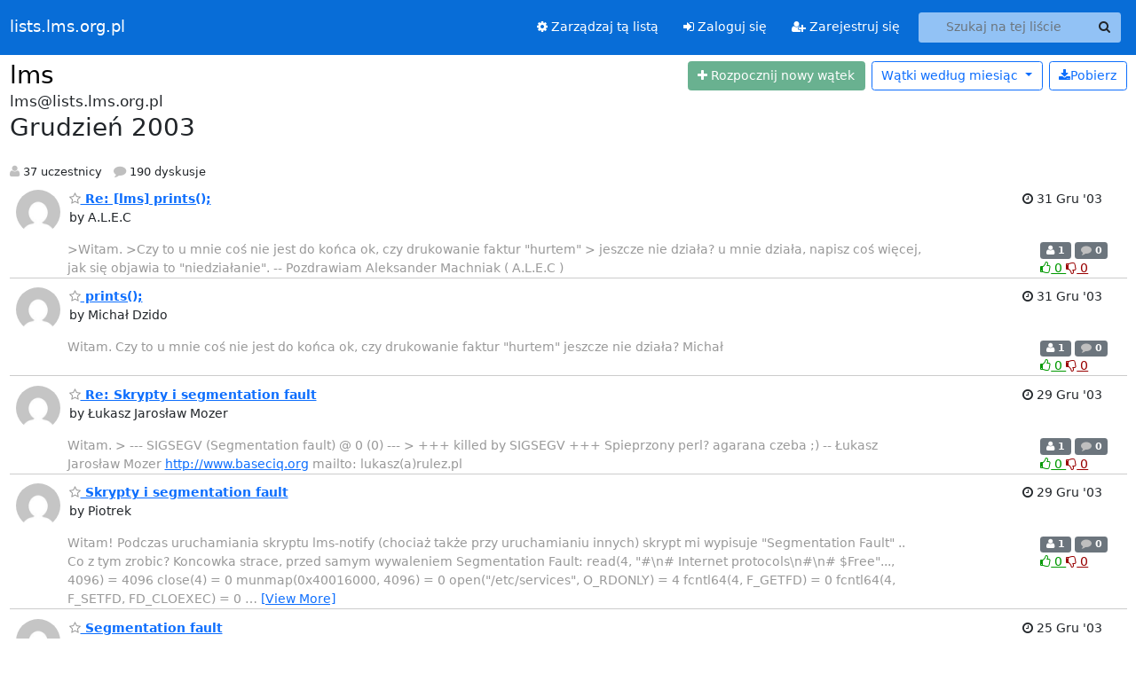

--- FILE ---
content_type: text/html; charset=utf-8
request_url: http://lists.lms.org.pl/hyperkitty/list/lms@lists.lms.org.pl/2003/12/
body_size: 132524
content:





<!DOCTYPE HTML>
<html>
    <head>
        <meta http-equiv="Content-Type" content="text/html; charset=UTF-8" />
        <meta name="viewport" content="width=device-width, initial-scale=1.0" />
        <meta name="ROBOTS" content="INDEX, FOLLOW" />
        <title>
Grudzień 2003 - lms - lists.lms.org.pl
</title>
        <meta name="author" content="" />
        <meta name="dc.language" content="en" />
        <link rel="shortcut icon" href="/static/hyperkitty/img/favicon.ico" />
        <link rel="stylesheet" href="/static/hyperkitty/libs/jquery/smoothness/jquery-ui-1.13.1.min.css" type="text/css" media="all" />
        <link rel="stylesheet" href="/static/hyperkitty/libs/fonts/font-awesome/css/font-awesome.min.css" type="text/css" media="all" />
        <link rel="stylesheet" href="/static/CACHE/css/output.7e713ad87bcb.css" type="text/css" media="all"><link rel="stylesheet" href="/static/CACHE/css/output.e68c4908b3de.css" type="text/css"><link rel="stylesheet" href="/static/CACHE/css/output.5a5a1d568e89.css" type="text/css" media="all">
         
        
<link rel="alternate" type="application/rss+xml" title="lms" href="/hyperkitty/list/lms@lists.lms.org.pl/feed/"/>

        

    </head>

    <body>

    


    <nav class="navbar sticky-top navbar-expand-md mb-2" id="navbar-main">
        <div class="container-xxl">
            <div class="navbar-header"> <!--part of navbar that's always present-->
                <button type="button" class="navbar-toggler collapsed" data-bs-toggle="collapse" data-bs-target=".navbar-collapse">
                    <span class="fa fa-bars"></span>
                </button>
                <a class="navbar-brand" href="/hyperkitty/">lists.lms.org.pl</a>

            </div> <!-- /navbar-header -->
            <div class="d-flex">
                <div class="auth dropdown d-md-none">
                        
                </div>
                
                <a  href="/accounts/login/?next=/hyperkitty/list/lms%40lists.lms.org.pl/2003/12/" class="nav-link d-md-none">
                    <span class="fa fa-sign-in"></span>
                    Zaloguj się
                </a>
                <a  href="/accounts/signup/?next=/hyperkitty/list/lms%40lists.lms.org.pl/2003/12/" class="nav-link d-md-none">
                    <span class="fa fa-user-plus"></span>
                    Zarejestruj się
                </a>
                
            </div>
            <div class="navbar-collapse collapse justify-content-end"> <!--part of navbar that's collapsed on small screens-->
                <!-- show dropdown for smaller viewports b/c login name/email may be too long -->
                <!-- only show this extra button/dropdown if we're in small screen sizes -->
            
                
                <a href="/postorius/lists/lms.lists.lms.org.pl/" class="nav-link">
                    <span class="fa fa-cog"></span>
                    Zarządzaj tą listą
                </a>
                
            
            
            <a  href="/accounts/login/?next=/hyperkitty/list/lms%40lists.lms.org.pl/2003/12/" class="nav-link d-none d-md-block">
                <span class="fa fa-sign-in"></span>
                Zaloguj się
            </a>
            <a  href="/accounts/signup/?next=/hyperkitty/list/lms%40lists.lms.org.pl/2003/12/" class="nav-link d-none d-md-block">
                <span class="fa fa-user-plus"></span>
                Zarejestruj się
            </a>
            
                <form name="search" method="get" action="/hyperkitty/search" class="navbar-form navbar-right my-2 my-lg-2 ms-2 me-2" role="search">
                    <input type="hidden" name="mlist" value="lms@lists.lms.org.pl" />
                    <div class="input-group">
                    <input name="q" type="text" class="form-control rounded-4 search"
                            
                                placeholder="Szukaj na tej liście"
                                aria-label="Search this list"
                            
                            
                            />
                    <button class="btn search-button" aria-label="Search"><span class="fa fa-search"></span></button>
                    </div>
                </form>
                <!-- larger viewports -->
                <ul class="nav navbar-nav auth d-none d-md-flex">
                    
                </ul>
            </div> <!--/navbar-collapse -->
        </div><!-- /container for navbar -->
    </nav>

    

     <div class="modal fade" tabindex="-1" role="dialog" id="keyboard-shortcuts">
       <div class="modal-dialog" role="document">
         <div class="modal-content">
           <div class="modal-header">
             <button type="button" class="close" data-dismiss="modal" aria-label="Close"><span aria-hidden="true">&times;</span></button>
             <h4 class="modal-title">Skróty klawiszowe</h4>
           </div>
           <div class="modal-body">
             <h3>Widok wątku</h3>
             <ul>
               <li><code>j</code>: Następna nieprzeczytana wiadomość </li>
               <li><code>k</code>: Poprzednia nieprzeczytana wiadomość </li>
               <li><code>j a</code>: Przejdź do wszystkich wątków
               <li><code>j l</code>: Przejdź do przeglądu listy mailingowej
             </ul>
           </div>
         </div><!-- /.modal-content -->
       </div><!-- /.modal-dialog -->
     </div><!-- /.modal -->

     <div class="container-xxl" role="main">
        

<div class="row">

    <div id="thread-list">
        <div class="thread-list-header row">
            <h1 class="col">
                <a href="/hyperkitty/list/lms@lists.lms.org.pl/" class="list-name">
                    
                        lms
                    
                </a>
            </h1>
            <div class="col d-flex flex-align-center flex-row-reverse">
                <div class="order-3 me-2">
                    <a href="/hyperkitty/list/lms@lists.lms.org.pl/message/new"
                        class="btn btn-success   disabled" title="Musisz być zalogowany, aby stworzyć wątek."
                        aria-label="Start new thread">
                        <i class="fa fa-plus"></i>
                        <span class="d-inline d-md-none">Wątek</span>
                        <span class="d-none d-md-inline">Rozpocznij nowy wątek</span>
                    </a>
                </div>
                
                <div class="d-none d-md-block">
                    <a href="/hyperkitty/list/lms@lists.lms.org.pl/export/lms@lists.lms.org.pl-2004-01.mbox.gz?start=2003-12-01&amp;end=2004-01-01" title="Ten miesiąc w formacie gzipped mbox"
                    class="btn btn-outline-primary ms-2"><i class="fa fa-download" aria-label="Download Messages"></i>Pobierz
                    </a>
                
                </div>
                
                   



<div class="dropdown-center">
<a href="" id="navbarMonthsListDrop" class="btn btn-outline-primary dropdown-toggle" data-bs-toggle="dropdown">
  <span class="d-none d-md-inline">Wątki według</span> miesiąc <b class="caret"></b>
</a>
<ul class="dropdown-menu" role="menu" aria-labelledby="navbarMonthsListDrop">
    
    <li role="presentation" class="dropdown-header disabled dropdown-item">
        <a href="" class="nav-link">----- 2026 -----</a>
    </li>
    
    <li>
        <a class="dropdown-item" href="/hyperkitty/list/lms@lists.lms.org.pl/2026/1/"
           >Styczeń</a>
    </li>
    
    
    <li role="presentation" class="dropdown-header disabled dropdown-item">
        <a href="" class="nav-link">----- 2025 -----</a>
    </li>
    
    <li>
        <a class="dropdown-item" href="/hyperkitty/list/lms@lists.lms.org.pl/2025/12/"
           >Grudzień</a>
    </li>
    
    <li>
        <a class="dropdown-item" href="/hyperkitty/list/lms@lists.lms.org.pl/2025/11/"
           >Listopad</a>
    </li>
    
    <li>
        <a class="dropdown-item" href="/hyperkitty/list/lms@lists.lms.org.pl/2025/10/"
           >Październik</a>
    </li>
    
    <li>
        <a class="dropdown-item" href="/hyperkitty/list/lms@lists.lms.org.pl/2025/9/"
           >Wrzesień</a>
    </li>
    
    <li>
        <a class="dropdown-item" href="/hyperkitty/list/lms@lists.lms.org.pl/2025/8/"
           >Sierpień</a>
    </li>
    
    <li>
        <a class="dropdown-item" href="/hyperkitty/list/lms@lists.lms.org.pl/2025/7/"
           >Lipiec</a>
    </li>
    
    <li>
        <a class="dropdown-item" href="/hyperkitty/list/lms@lists.lms.org.pl/2025/6/"
           >Czerwiec</a>
    </li>
    
    <li>
        <a class="dropdown-item" href="/hyperkitty/list/lms@lists.lms.org.pl/2025/5/"
           >Maj</a>
    </li>
    
    <li>
        <a class="dropdown-item" href="/hyperkitty/list/lms@lists.lms.org.pl/2025/4/"
           >Kwiecień</a>
    </li>
    
    <li>
        <a class="dropdown-item" href="/hyperkitty/list/lms@lists.lms.org.pl/2025/3/"
           >Marzec</a>
    </li>
    
    <li>
        <a class="dropdown-item" href="/hyperkitty/list/lms@lists.lms.org.pl/2025/2/"
           >Luty</a>
    </li>
    
    <li>
        <a class="dropdown-item" href="/hyperkitty/list/lms@lists.lms.org.pl/2025/1/"
           >Styczeń</a>
    </li>
    
    
    <li role="presentation" class="dropdown-header disabled dropdown-item">
        <a href="" class="nav-link">----- 2024 -----</a>
    </li>
    
    <li>
        <a class="dropdown-item" href="/hyperkitty/list/lms@lists.lms.org.pl/2024/12/"
           >Grudzień</a>
    </li>
    
    <li>
        <a class="dropdown-item" href="/hyperkitty/list/lms@lists.lms.org.pl/2024/11/"
           >Listopad</a>
    </li>
    
    <li>
        <a class="dropdown-item" href="/hyperkitty/list/lms@lists.lms.org.pl/2024/10/"
           >Październik</a>
    </li>
    
    <li>
        <a class="dropdown-item" href="/hyperkitty/list/lms@lists.lms.org.pl/2024/9/"
           >Wrzesień</a>
    </li>
    
    <li>
        <a class="dropdown-item" href="/hyperkitty/list/lms@lists.lms.org.pl/2024/8/"
           >Sierpień</a>
    </li>
    
    <li>
        <a class="dropdown-item" href="/hyperkitty/list/lms@lists.lms.org.pl/2024/7/"
           >Lipiec</a>
    </li>
    
    <li>
        <a class="dropdown-item" href="/hyperkitty/list/lms@lists.lms.org.pl/2024/6/"
           >Czerwiec</a>
    </li>
    
    <li>
        <a class="dropdown-item" href="/hyperkitty/list/lms@lists.lms.org.pl/2024/5/"
           >Maj</a>
    </li>
    
    <li>
        <a class="dropdown-item" href="/hyperkitty/list/lms@lists.lms.org.pl/2024/4/"
           >Kwiecień</a>
    </li>
    
    <li>
        <a class="dropdown-item" href="/hyperkitty/list/lms@lists.lms.org.pl/2024/3/"
           >Marzec</a>
    </li>
    
    <li>
        <a class="dropdown-item" href="/hyperkitty/list/lms@lists.lms.org.pl/2024/2/"
           >Luty</a>
    </li>
    
    <li>
        <a class="dropdown-item" href="/hyperkitty/list/lms@lists.lms.org.pl/2024/1/"
           >Styczeń</a>
    </li>
    
    
    <li role="presentation" class="dropdown-header disabled dropdown-item">
        <a href="" class="nav-link">----- 2023 -----</a>
    </li>
    
    <li>
        <a class="dropdown-item" href="/hyperkitty/list/lms@lists.lms.org.pl/2023/12/"
           >Grudzień</a>
    </li>
    
    <li>
        <a class="dropdown-item" href="/hyperkitty/list/lms@lists.lms.org.pl/2023/11/"
           >Listopad</a>
    </li>
    
    <li>
        <a class="dropdown-item" href="/hyperkitty/list/lms@lists.lms.org.pl/2023/10/"
           >Październik</a>
    </li>
    
    <li>
        <a class="dropdown-item" href="/hyperkitty/list/lms@lists.lms.org.pl/2023/9/"
           >Wrzesień</a>
    </li>
    
    <li>
        <a class="dropdown-item" href="/hyperkitty/list/lms@lists.lms.org.pl/2023/8/"
           >Sierpień</a>
    </li>
    
    <li>
        <a class="dropdown-item" href="/hyperkitty/list/lms@lists.lms.org.pl/2023/7/"
           >Lipiec</a>
    </li>
    
    <li>
        <a class="dropdown-item" href="/hyperkitty/list/lms@lists.lms.org.pl/2023/6/"
           >Czerwiec</a>
    </li>
    
    <li>
        <a class="dropdown-item" href="/hyperkitty/list/lms@lists.lms.org.pl/2023/5/"
           >Maj</a>
    </li>
    
    <li>
        <a class="dropdown-item" href="/hyperkitty/list/lms@lists.lms.org.pl/2023/4/"
           >Kwiecień</a>
    </li>
    
    <li>
        <a class="dropdown-item" href="/hyperkitty/list/lms@lists.lms.org.pl/2023/3/"
           >Marzec</a>
    </li>
    
    <li>
        <a class="dropdown-item" href="/hyperkitty/list/lms@lists.lms.org.pl/2023/2/"
           >Luty</a>
    </li>
    
    <li>
        <a class="dropdown-item" href="/hyperkitty/list/lms@lists.lms.org.pl/2023/1/"
           >Styczeń</a>
    </li>
    
    
    <li role="presentation" class="dropdown-header disabled dropdown-item">
        <a href="" class="nav-link">----- 2022 -----</a>
    </li>
    
    <li>
        <a class="dropdown-item" href="/hyperkitty/list/lms@lists.lms.org.pl/2022/12/"
           >Grudzień</a>
    </li>
    
    <li>
        <a class="dropdown-item" href="/hyperkitty/list/lms@lists.lms.org.pl/2022/11/"
           >Listopad</a>
    </li>
    
    <li>
        <a class="dropdown-item" href="/hyperkitty/list/lms@lists.lms.org.pl/2022/10/"
           >Październik</a>
    </li>
    
    <li>
        <a class="dropdown-item" href="/hyperkitty/list/lms@lists.lms.org.pl/2022/9/"
           >Wrzesień</a>
    </li>
    
    <li>
        <a class="dropdown-item" href="/hyperkitty/list/lms@lists.lms.org.pl/2022/8/"
           >Sierpień</a>
    </li>
    
    <li>
        <a class="dropdown-item" href="/hyperkitty/list/lms@lists.lms.org.pl/2022/7/"
           >Lipiec</a>
    </li>
    
    <li>
        <a class="dropdown-item" href="/hyperkitty/list/lms@lists.lms.org.pl/2022/6/"
           >Czerwiec</a>
    </li>
    
    <li>
        <a class="dropdown-item" href="/hyperkitty/list/lms@lists.lms.org.pl/2022/5/"
           >Maj</a>
    </li>
    
    <li>
        <a class="dropdown-item" href="/hyperkitty/list/lms@lists.lms.org.pl/2022/4/"
           >Kwiecień</a>
    </li>
    
    <li>
        <a class="dropdown-item" href="/hyperkitty/list/lms@lists.lms.org.pl/2022/3/"
           >Marzec</a>
    </li>
    
    <li>
        <a class="dropdown-item" href="/hyperkitty/list/lms@lists.lms.org.pl/2022/2/"
           >Luty</a>
    </li>
    
    <li>
        <a class="dropdown-item" href="/hyperkitty/list/lms@lists.lms.org.pl/2022/1/"
           >Styczeń</a>
    </li>
    
    
    <li role="presentation" class="dropdown-header disabled dropdown-item">
        <a href="" class="nav-link">----- 2021 -----</a>
    </li>
    
    <li>
        <a class="dropdown-item" href="/hyperkitty/list/lms@lists.lms.org.pl/2021/12/"
           >Grudzień</a>
    </li>
    
    <li>
        <a class="dropdown-item" href="/hyperkitty/list/lms@lists.lms.org.pl/2021/11/"
           >Listopad</a>
    </li>
    
    <li>
        <a class="dropdown-item" href="/hyperkitty/list/lms@lists.lms.org.pl/2021/10/"
           >Październik</a>
    </li>
    
    <li>
        <a class="dropdown-item" href="/hyperkitty/list/lms@lists.lms.org.pl/2021/9/"
           >Wrzesień</a>
    </li>
    
    <li>
        <a class="dropdown-item" href="/hyperkitty/list/lms@lists.lms.org.pl/2021/8/"
           >Sierpień</a>
    </li>
    
    <li>
        <a class="dropdown-item" href="/hyperkitty/list/lms@lists.lms.org.pl/2021/7/"
           >Lipiec</a>
    </li>
    
    <li>
        <a class="dropdown-item" href="/hyperkitty/list/lms@lists.lms.org.pl/2021/6/"
           >Czerwiec</a>
    </li>
    
    <li>
        <a class="dropdown-item" href="/hyperkitty/list/lms@lists.lms.org.pl/2021/5/"
           >Maj</a>
    </li>
    
    <li>
        <a class="dropdown-item" href="/hyperkitty/list/lms@lists.lms.org.pl/2021/4/"
           >Kwiecień</a>
    </li>
    
    <li>
        <a class="dropdown-item" href="/hyperkitty/list/lms@lists.lms.org.pl/2021/3/"
           >Marzec</a>
    </li>
    
    <li>
        <a class="dropdown-item" href="/hyperkitty/list/lms@lists.lms.org.pl/2021/2/"
           >Luty</a>
    </li>
    
    <li>
        <a class="dropdown-item" href="/hyperkitty/list/lms@lists.lms.org.pl/2021/1/"
           >Styczeń</a>
    </li>
    
    
    <li role="presentation" class="dropdown-header disabled dropdown-item">
        <a href="" class="nav-link">----- 2020 -----</a>
    </li>
    
    <li>
        <a class="dropdown-item" href="/hyperkitty/list/lms@lists.lms.org.pl/2020/12/"
           >Grudzień</a>
    </li>
    
    <li>
        <a class="dropdown-item" href="/hyperkitty/list/lms@lists.lms.org.pl/2020/11/"
           >Listopad</a>
    </li>
    
    <li>
        <a class="dropdown-item" href="/hyperkitty/list/lms@lists.lms.org.pl/2020/10/"
           >Październik</a>
    </li>
    
    <li>
        <a class="dropdown-item" href="/hyperkitty/list/lms@lists.lms.org.pl/2020/9/"
           >Wrzesień</a>
    </li>
    
    <li>
        <a class="dropdown-item" href="/hyperkitty/list/lms@lists.lms.org.pl/2020/8/"
           >Sierpień</a>
    </li>
    
    <li>
        <a class="dropdown-item" href="/hyperkitty/list/lms@lists.lms.org.pl/2020/7/"
           >Lipiec</a>
    </li>
    
    <li>
        <a class="dropdown-item" href="/hyperkitty/list/lms@lists.lms.org.pl/2020/6/"
           >Czerwiec</a>
    </li>
    
    <li>
        <a class="dropdown-item" href="/hyperkitty/list/lms@lists.lms.org.pl/2020/5/"
           >Maj</a>
    </li>
    
    <li>
        <a class="dropdown-item" href="/hyperkitty/list/lms@lists.lms.org.pl/2020/4/"
           >Kwiecień</a>
    </li>
    
    <li>
        <a class="dropdown-item" href="/hyperkitty/list/lms@lists.lms.org.pl/2020/3/"
           >Marzec</a>
    </li>
    
    <li>
        <a class="dropdown-item" href="/hyperkitty/list/lms@lists.lms.org.pl/2020/2/"
           >Luty</a>
    </li>
    
    <li>
        <a class="dropdown-item" href="/hyperkitty/list/lms@lists.lms.org.pl/2020/1/"
           >Styczeń</a>
    </li>
    
    
    <li role="presentation" class="dropdown-header disabled dropdown-item">
        <a href="" class="nav-link">----- 2019 -----</a>
    </li>
    
    <li>
        <a class="dropdown-item" href="/hyperkitty/list/lms@lists.lms.org.pl/2019/12/"
           >Grudzień</a>
    </li>
    
    <li>
        <a class="dropdown-item" href="/hyperkitty/list/lms@lists.lms.org.pl/2019/11/"
           >Listopad</a>
    </li>
    
    <li>
        <a class="dropdown-item" href="/hyperkitty/list/lms@lists.lms.org.pl/2019/10/"
           >Październik</a>
    </li>
    
    <li>
        <a class="dropdown-item" href="/hyperkitty/list/lms@lists.lms.org.pl/2019/9/"
           >Wrzesień</a>
    </li>
    
    <li>
        <a class="dropdown-item" href="/hyperkitty/list/lms@lists.lms.org.pl/2019/8/"
           >Sierpień</a>
    </li>
    
    <li>
        <a class="dropdown-item" href="/hyperkitty/list/lms@lists.lms.org.pl/2019/7/"
           >Lipiec</a>
    </li>
    
    <li>
        <a class="dropdown-item" href="/hyperkitty/list/lms@lists.lms.org.pl/2019/6/"
           >Czerwiec</a>
    </li>
    
    <li>
        <a class="dropdown-item" href="/hyperkitty/list/lms@lists.lms.org.pl/2019/5/"
           >Maj</a>
    </li>
    
    <li>
        <a class="dropdown-item" href="/hyperkitty/list/lms@lists.lms.org.pl/2019/4/"
           >Kwiecień</a>
    </li>
    
    <li>
        <a class="dropdown-item" href="/hyperkitty/list/lms@lists.lms.org.pl/2019/3/"
           >Marzec</a>
    </li>
    
    <li>
        <a class="dropdown-item" href="/hyperkitty/list/lms@lists.lms.org.pl/2019/2/"
           >Luty</a>
    </li>
    
    <li>
        <a class="dropdown-item" href="/hyperkitty/list/lms@lists.lms.org.pl/2019/1/"
           >Styczeń</a>
    </li>
    
    
    <li role="presentation" class="dropdown-header disabled dropdown-item">
        <a href="" class="nav-link">----- 2018 -----</a>
    </li>
    
    <li>
        <a class="dropdown-item" href="/hyperkitty/list/lms@lists.lms.org.pl/2018/12/"
           >Grudzień</a>
    </li>
    
    <li>
        <a class="dropdown-item" href="/hyperkitty/list/lms@lists.lms.org.pl/2018/11/"
           >Listopad</a>
    </li>
    
    <li>
        <a class="dropdown-item" href="/hyperkitty/list/lms@lists.lms.org.pl/2018/10/"
           >Październik</a>
    </li>
    
    <li>
        <a class="dropdown-item" href="/hyperkitty/list/lms@lists.lms.org.pl/2018/9/"
           >Wrzesień</a>
    </li>
    
    <li>
        <a class="dropdown-item" href="/hyperkitty/list/lms@lists.lms.org.pl/2018/8/"
           >Sierpień</a>
    </li>
    
    <li>
        <a class="dropdown-item" href="/hyperkitty/list/lms@lists.lms.org.pl/2018/7/"
           >Lipiec</a>
    </li>
    
    <li>
        <a class="dropdown-item" href="/hyperkitty/list/lms@lists.lms.org.pl/2018/6/"
           >Czerwiec</a>
    </li>
    
    <li>
        <a class="dropdown-item" href="/hyperkitty/list/lms@lists.lms.org.pl/2018/5/"
           >Maj</a>
    </li>
    
    <li>
        <a class="dropdown-item" href="/hyperkitty/list/lms@lists.lms.org.pl/2018/4/"
           >Kwiecień</a>
    </li>
    
    <li>
        <a class="dropdown-item" href="/hyperkitty/list/lms@lists.lms.org.pl/2018/3/"
           >Marzec</a>
    </li>
    
    <li>
        <a class="dropdown-item" href="/hyperkitty/list/lms@lists.lms.org.pl/2018/2/"
           >Luty</a>
    </li>
    
    <li>
        <a class="dropdown-item" href="/hyperkitty/list/lms@lists.lms.org.pl/2018/1/"
           >Styczeń</a>
    </li>
    
    
    <li role="presentation" class="dropdown-header disabled dropdown-item">
        <a href="" class="nav-link">----- 2017 -----</a>
    </li>
    
    <li>
        <a class="dropdown-item" href="/hyperkitty/list/lms@lists.lms.org.pl/2017/12/"
           >Grudzień</a>
    </li>
    
    <li>
        <a class="dropdown-item" href="/hyperkitty/list/lms@lists.lms.org.pl/2017/11/"
           >Listopad</a>
    </li>
    
    <li>
        <a class="dropdown-item" href="/hyperkitty/list/lms@lists.lms.org.pl/2017/10/"
           >Październik</a>
    </li>
    
    <li>
        <a class="dropdown-item" href="/hyperkitty/list/lms@lists.lms.org.pl/2017/9/"
           >Wrzesień</a>
    </li>
    
    <li>
        <a class="dropdown-item" href="/hyperkitty/list/lms@lists.lms.org.pl/2017/8/"
           >Sierpień</a>
    </li>
    
    <li>
        <a class="dropdown-item" href="/hyperkitty/list/lms@lists.lms.org.pl/2017/7/"
           >Lipiec</a>
    </li>
    
    <li>
        <a class="dropdown-item" href="/hyperkitty/list/lms@lists.lms.org.pl/2017/6/"
           >Czerwiec</a>
    </li>
    
    <li>
        <a class="dropdown-item" href="/hyperkitty/list/lms@lists.lms.org.pl/2017/5/"
           >Maj</a>
    </li>
    
    <li>
        <a class="dropdown-item" href="/hyperkitty/list/lms@lists.lms.org.pl/2017/4/"
           >Kwiecień</a>
    </li>
    
    <li>
        <a class="dropdown-item" href="/hyperkitty/list/lms@lists.lms.org.pl/2017/3/"
           >Marzec</a>
    </li>
    
    <li>
        <a class="dropdown-item" href="/hyperkitty/list/lms@lists.lms.org.pl/2017/2/"
           >Luty</a>
    </li>
    
    <li>
        <a class="dropdown-item" href="/hyperkitty/list/lms@lists.lms.org.pl/2017/1/"
           >Styczeń</a>
    </li>
    
    
    <li role="presentation" class="dropdown-header disabled dropdown-item">
        <a href="" class="nav-link">----- 2016 -----</a>
    </li>
    
    <li>
        <a class="dropdown-item" href="/hyperkitty/list/lms@lists.lms.org.pl/2016/12/"
           >Grudzień</a>
    </li>
    
    <li>
        <a class="dropdown-item" href="/hyperkitty/list/lms@lists.lms.org.pl/2016/11/"
           >Listopad</a>
    </li>
    
    <li>
        <a class="dropdown-item" href="/hyperkitty/list/lms@lists.lms.org.pl/2016/10/"
           >Październik</a>
    </li>
    
    <li>
        <a class="dropdown-item" href="/hyperkitty/list/lms@lists.lms.org.pl/2016/9/"
           >Wrzesień</a>
    </li>
    
    <li>
        <a class="dropdown-item" href="/hyperkitty/list/lms@lists.lms.org.pl/2016/8/"
           >Sierpień</a>
    </li>
    
    <li>
        <a class="dropdown-item" href="/hyperkitty/list/lms@lists.lms.org.pl/2016/7/"
           >Lipiec</a>
    </li>
    
    <li>
        <a class="dropdown-item" href="/hyperkitty/list/lms@lists.lms.org.pl/2016/6/"
           >Czerwiec</a>
    </li>
    
    <li>
        <a class="dropdown-item" href="/hyperkitty/list/lms@lists.lms.org.pl/2016/5/"
           >Maj</a>
    </li>
    
    <li>
        <a class="dropdown-item" href="/hyperkitty/list/lms@lists.lms.org.pl/2016/4/"
           >Kwiecień</a>
    </li>
    
    <li>
        <a class="dropdown-item" href="/hyperkitty/list/lms@lists.lms.org.pl/2016/3/"
           >Marzec</a>
    </li>
    
    <li>
        <a class="dropdown-item" href="/hyperkitty/list/lms@lists.lms.org.pl/2016/2/"
           >Luty</a>
    </li>
    
    <li>
        <a class="dropdown-item" href="/hyperkitty/list/lms@lists.lms.org.pl/2016/1/"
           >Styczeń</a>
    </li>
    
    
    <li role="presentation" class="dropdown-header disabled dropdown-item">
        <a href="" class="nav-link">----- 2015 -----</a>
    </li>
    
    <li>
        <a class="dropdown-item" href="/hyperkitty/list/lms@lists.lms.org.pl/2015/12/"
           >Grudzień</a>
    </li>
    
    <li>
        <a class="dropdown-item" href="/hyperkitty/list/lms@lists.lms.org.pl/2015/11/"
           >Listopad</a>
    </li>
    
    <li>
        <a class="dropdown-item" href="/hyperkitty/list/lms@lists.lms.org.pl/2015/10/"
           >Październik</a>
    </li>
    
    <li>
        <a class="dropdown-item" href="/hyperkitty/list/lms@lists.lms.org.pl/2015/9/"
           >Wrzesień</a>
    </li>
    
    <li>
        <a class="dropdown-item" href="/hyperkitty/list/lms@lists.lms.org.pl/2015/8/"
           >Sierpień</a>
    </li>
    
    <li>
        <a class="dropdown-item" href="/hyperkitty/list/lms@lists.lms.org.pl/2015/7/"
           >Lipiec</a>
    </li>
    
    <li>
        <a class="dropdown-item" href="/hyperkitty/list/lms@lists.lms.org.pl/2015/6/"
           >Czerwiec</a>
    </li>
    
    <li>
        <a class="dropdown-item" href="/hyperkitty/list/lms@lists.lms.org.pl/2015/5/"
           >Maj</a>
    </li>
    
    <li>
        <a class="dropdown-item" href="/hyperkitty/list/lms@lists.lms.org.pl/2015/4/"
           >Kwiecień</a>
    </li>
    
    <li>
        <a class="dropdown-item" href="/hyperkitty/list/lms@lists.lms.org.pl/2015/3/"
           >Marzec</a>
    </li>
    
    <li>
        <a class="dropdown-item" href="/hyperkitty/list/lms@lists.lms.org.pl/2015/2/"
           >Luty</a>
    </li>
    
    <li>
        <a class="dropdown-item" href="/hyperkitty/list/lms@lists.lms.org.pl/2015/1/"
           >Styczeń</a>
    </li>
    
    
    <li role="presentation" class="dropdown-header disabled dropdown-item">
        <a href="" class="nav-link">----- 2014 -----</a>
    </li>
    
    <li>
        <a class="dropdown-item" href="/hyperkitty/list/lms@lists.lms.org.pl/2014/12/"
           >Grudzień</a>
    </li>
    
    <li>
        <a class="dropdown-item" href="/hyperkitty/list/lms@lists.lms.org.pl/2014/11/"
           >Listopad</a>
    </li>
    
    <li>
        <a class="dropdown-item" href="/hyperkitty/list/lms@lists.lms.org.pl/2014/10/"
           >Październik</a>
    </li>
    
    <li>
        <a class="dropdown-item" href="/hyperkitty/list/lms@lists.lms.org.pl/2014/9/"
           >Wrzesień</a>
    </li>
    
    <li>
        <a class="dropdown-item" href="/hyperkitty/list/lms@lists.lms.org.pl/2014/8/"
           >Sierpień</a>
    </li>
    
    <li>
        <a class="dropdown-item" href="/hyperkitty/list/lms@lists.lms.org.pl/2014/7/"
           >Lipiec</a>
    </li>
    
    <li>
        <a class="dropdown-item" href="/hyperkitty/list/lms@lists.lms.org.pl/2014/6/"
           >Czerwiec</a>
    </li>
    
    <li>
        <a class="dropdown-item" href="/hyperkitty/list/lms@lists.lms.org.pl/2014/5/"
           >Maj</a>
    </li>
    
    <li>
        <a class="dropdown-item" href="/hyperkitty/list/lms@lists.lms.org.pl/2014/4/"
           >Kwiecień</a>
    </li>
    
    <li>
        <a class="dropdown-item" href="/hyperkitty/list/lms@lists.lms.org.pl/2014/3/"
           >Marzec</a>
    </li>
    
    <li>
        <a class="dropdown-item" href="/hyperkitty/list/lms@lists.lms.org.pl/2014/2/"
           >Luty</a>
    </li>
    
    <li>
        <a class="dropdown-item" href="/hyperkitty/list/lms@lists.lms.org.pl/2014/1/"
           >Styczeń</a>
    </li>
    
    
    <li role="presentation" class="dropdown-header disabled dropdown-item">
        <a href="" class="nav-link">----- 2013 -----</a>
    </li>
    
    <li>
        <a class="dropdown-item" href="/hyperkitty/list/lms@lists.lms.org.pl/2013/12/"
           >Grudzień</a>
    </li>
    
    <li>
        <a class="dropdown-item" href="/hyperkitty/list/lms@lists.lms.org.pl/2013/11/"
           >Listopad</a>
    </li>
    
    <li>
        <a class="dropdown-item" href="/hyperkitty/list/lms@lists.lms.org.pl/2013/10/"
           >Październik</a>
    </li>
    
    <li>
        <a class="dropdown-item" href="/hyperkitty/list/lms@lists.lms.org.pl/2013/9/"
           >Wrzesień</a>
    </li>
    
    <li>
        <a class="dropdown-item" href="/hyperkitty/list/lms@lists.lms.org.pl/2013/8/"
           >Sierpień</a>
    </li>
    
    <li>
        <a class="dropdown-item" href="/hyperkitty/list/lms@lists.lms.org.pl/2013/7/"
           >Lipiec</a>
    </li>
    
    <li>
        <a class="dropdown-item" href="/hyperkitty/list/lms@lists.lms.org.pl/2013/6/"
           >Czerwiec</a>
    </li>
    
    <li>
        <a class="dropdown-item" href="/hyperkitty/list/lms@lists.lms.org.pl/2013/5/"
           >Maj</a>
    </li>
    
    <li>
        <a class="dropdown-item" href="/hyperkitty/list/lms@lists.lms.org.pl/2013/4/"
           >Kwiecień</a>
    </li>
    
    <li>
        <a class="dropdown-item" href="/hyperkitty/list/lms@lists.lms.org.pl/2013/3/"
           >Marzec</a>
    </li>
    
    <li>
        <a class="dropdown-item" href="/hyperkitty/list/lms@lists.lms.org.pl/2013/2/"
           >Luty</a>
    </li>
    
    <li>
        <a class="dropdown-item" href="/hyperkitty/list/lms@lists.lms.org.pl/2013/1/"
           >Styczeń</a>
    </li>
    
    
    <li role="presentation" class="dropdown-header disabled dropdown-item">
        <a href="" class="nav-link">----- 2012 -----</a>
    </li>
    
    <li>
        <a class="dropdown-item" href="/hyperkitty/list/lms@lists.lms.org.pl/2012/12/"
           >Grudzień</a>
    </li>
    
    <li>
        <a class="dropdown-item" href="/hyperkitty/list/lms@lists.lms.org.pl/2012/11/"
           >Listopad</a>
    </li>
    
    <li>
        <a class="dropdown-item" href="/hyperkitty/list/lms@lists.lms.org.pl/2012/10/"
           >Październik</a>
    </li>
    
    <li>
        <a class="dropdown-item" href="/hyperkitty/list/lms@lists.lms.org.pl/2012/9/"
           >Wrzesień</a>
    </li>
    
    <li>
        <a class="dropdown-item" href="/hyperkitty/list/lms@lists.lms.org.pl/2012/8/"
           >Sierpień</a>
    </li>
    
    <li>
        <a class="dropdown-item" href="/hyperkitty/list/lms@lists.lms.org.pl/2012/7/"
           >Lipiec</a>
    </li>
    
    <li>
        <a class="dropdown-item" href="/hyperkitty/list/lms@lists.lms.org.pl/2012/6/"
           >Czerwiec</a>
    </li>
    
    <li>
        <a class="dropdown-item" href="/hyperkitty/list/lms@lists.lms.org.pl/2012/5/"
           >Maj</a>
    </li>
    
    <li>
        <a class="dropdown-item" href="/hyperkitty/list/lms@lists.lms.org.pl/2012/4/"
           >Kwiecień</a>
    </li>
    
    <li>
        <a class="dropdown-item" href="/hyperkitty/list/lms@lists.lms.org.pl/2012/3/"
           >Marzec</a>
    </li>
    
    <li>
        <a class="dropdown-item" href="/hyperkitty/list/lms@lists.lms.org.pl/2012/2/"
           >Luty</a>
    </li>
    
    <li>
        <a class="dropdown-item" href="/hyperkitty/list/lms@lists.lms.org.pl/2012/1/"
           >Styczeń</a>
    </li>
    
    
    <li role="presentation" class="dropdown-header disabled dropdown-item">
        <a href="" class="nav-link">----- 2011 -----</a>
    </li>
    
    <li>
        <a class="dropdown-item" href="/hyperkitty/list/lms@lists.lms.org.pl/2011/12/"
           >Grudzień</a>
    </li>
    
    <li>
        <a class="dropdown-item" href="/hyperkitty/list/lms@lists.lms.org.pl/2011/11/"
           >Listopad</a>
    </li>
    
    <li>
        <a class="dropdown-item" href="/hyperkitty/list/lms@lists.lms.org.pl/2011/10/"
           >Październik</a>
    </li>
    
    <li>
        <a class="dropdown-item" href="/hyperkitty/list/lms@lists.lms.org.pl/2011/9/"
           >Wrzesień</a>
    </li>
    
    <li>
        <a class="dropdown-item" href="/hyperkitty/list/lms@lists.lms.org.pl/2011/8/"
           >Sierpień</a>
    </li>
    
    <li>
        <a class="dropdown-item" href="/hyperkitty/list/lms@lists.lms.org.pl/2011/7/"
           >Lipiec</a>
    </li>
    
    <li>
        <a class="dropdown-item" href="/hyperkitty/list/lms@lists.lms.org.pl/2011/6/"
           >Czerwiec</a>
    </li>
    
    <li>
        <a class="dropdown-item" href="/hyperkitty/list/lms@lists.lms.org.pl/2011/5/"
           >Maj</a>
    </li>
    
    <li>
        <a class="dropdown-item" href="/hyperkitty/list/lms@lists.lms.org.pl/2011/4/"
           >Kwiecień</a>
    </li>
    
    <li>
        <a class="dropdown-item" href="/hyperkitty/list/lms@lists.lms.org.pl/2011/3/"
           >Marzec</a>
    </li>
    
    <li>
        <a class="dropdown-item" href="/hyperkitty/list/lms@lists.lms.org.pl/2011/2/"
           >Luty</a>
    </li>
    
    <li>
        <a class="dropdown-item" href="/hyperkitty/list/lms@lists.lms.org.pl/2011/1/"
           >Styczeń</a>
    </li>
    
    
    <li role="presentation" class="dropdown-header disabled dropdown-item">
        <a href="" class="nav-link">----- 2010 -----</a>
    </li>
    
    <li>
        <a class="dropdown-item" href="/hyperkitty/list/lms@lists.lms.org.pl/2010/12/"
           >Grudzień</a>
    </li>
    
    <li>
        <a class="dropdown-item" href="/hyperkitty/list/lms@lists.lms.org.pl/2010/11/"
           >Listopad</a>
    </li>
    
    <li>
        <a class="dropdown-item" href="/hyperkitty/list/lms@lists.lms.org.pl/2010/10/"
           >Październik</a>
    </li>
    
    <li>
        <a class="dropdown-item" href="/hyperkitty/list/lms@lists.lms.org.pl/2010/9/"
           >Wrzesień</a>
    </li>
    
    <li>
        <a class="dropdown-item" href="/hyperkitty/list/lms@lists.lms.org.pl/2010/8/"
           >Sierpień</a>
    </li>
    
    <li>
        <a class="dropdown-item" href="/hyperkitty/list/lms@lists.lms.org.pl/2010/7/"
           >Lipiec</a>
    </li>
    
    <li>
        <a class="dropdown-item" href="/hyperkitty/list/lms@lists.lms.org.pl/2010/6/"
           >Czerwiec</a>
    </li>
    
    <li>
        <a class="dropdown-item" href="/hyperkitty/list/lms@lists.lms.org.pl/2010/5/"
           >Maj</a>
    </li>
    
    <li>
        <a class="dropdown-item" href="/hyperkitty/list/lms@lists.lms.org.pl/2010/4/"
           >Kwiecień</a>
    </li>
    
    <li>
        <a class="dropdown-item" href="/hyperkitty/list/lms@lists.lms.org.pl/2010/3/"
           >Marzec</a>
    </li>
    
    <li>
        <a class="dropdown-item" href="/hyperkitty/list/lms@lists.lms.org.pl/2010/2/"
           >Luty</a>
    </li>
    
    <li>
        <a class="dropdown-item" href="/hyperkitty/list/lms@lists.lms.org.pl/2010/1/"
           >Styczeń</a>
    </li>
    
    
    <li role="presentation" class="dropdown-header disabled dropdown-item">
        <a href="" class="nav-link">----- 2009 -----</a>
    </li>
    
    <li>
        <a class="dropdown-item" href="/hyperkitty/list/lms@lists.lms.org.pl/2009/12/"
           >Grudzień</a>
    </li>
    
    <li>
        <a class="dropdown-item" href="/hyperkitty/list/lms@lists.lms.org.pl/2009/11/"
           >Listopad</a>
    </li>
    
    <li>
        <a class="dropdown-item" href="/hyperkitty/list/lms@lists.lms.org.pl/2009/10/"
           >Październik</a>
    </li>
    
    <li>
        <a class="dropdown-item" href="/hyperkitty/list/lms@lists.lms.org.pl/2009/9/"
           >Wrzesień</a>
    </li>
    
    <li>
        <a class="dropdown-item" href="/hyperkitty/list/lms@lists.lms.org.pl/2009/8/"
           >Sierpień</a>
    </li>
    
    <li>
        <a class="dropdown-item" href="/hyperkitty/list/lms@lists.lms.org.pl/2009/7/"
           >Lipiec</a>
    </li>
    
    <li>
        <a class="dropdown-item" href="/hyperkitty/list/lms@lists.lms.org.pl/2009/6/"
           >Czerwiec</a>
    </li>
    
    <li>
        <a class="dropdown-item" href="/hyperkitty/list/lms@lists.lms.org.pl/2009/5/"
           >Maj</a>
    </li>
    
    <li>
        <a class="dropdown-item" href="/hyperkitty/list/lms@lists.lms.org.pl/2009/4/"
           >Kwiecień</a>
    </li>
    
    <li>
        <a class="dropdown-item" href="/hyperkitty/list/lms@lists.lms.org.pl/2009/3/"
           >Marzec</a>
    </li>
    
    <li>
        <a class="dropdown-item" href="/hyperkitty/list/lms@lists.lms.org.pl/2009/2/"
           >Luty</a>
    </li>
    
    <li>
        <a class="dropdown-item" href="/hyperkitty/list/lms@lists.lms.org.pl/2009/1/"
           >Styczeń</a>
    </li>
    
    
    <li role="presentation" class="dropdown-header disabled dropdown-item">
        <a href="" class="nav-link">----- 2008 -----</a>
    </li>
    
    <li>
        <a class="dropdown-item" href="/hyperkitty/list/lms@lists.lms.org.pl/2008/12/"
           >Grudzień</a>
    </li>
    
    <li>
        <a class="dropdown-item" href="/hyperkitty/list/lms@lists.lms.org.pl/2008/11/"
           >Listopad</a>
    </li>
    
    <li>
        <a class="dropdown-item" href="/hyperkitty/list/lms@lists.lms.org.pl/2008/10/"
           >Październik</a>
    </li>
    
    <li>
        <a class="dropdown-item" href="/hyperkitty/list/lms@lists.lms.org.pl/2008/9/"
           >Wrzesień</a>
    </li>
    
    <li>
        <a class="dropdown-item" href="/hyperkitty/list/lms@lists.lms.org.pl/2008/8/"
           >Sierpień</a>
    </li>
    
    <li>
        <a class="dropdown-item" href="/hyperkitty/list/lms@lists.lms.org.pl/2008/7/"
           >Lipiec</a>
    </li>
    
    <li>
        <a class="dropdown-item" href="/hyperkitty/list/lms@lists.lms.org.pl/2008/6/"
           >Czerwiec</a>
    </li>
    
    <li>
        <a class="dropdown-item" href="/hyperkitty/list/lms@lists.lms.org.pl/2008/5/"
           >Maj</a>
    </li>
    
    <li>
        <a class="dropdown-item" href="/hyperkitty/list/lms@lists.lms.org.pl/2008/4/"
           >Kwiecień</a>
    </li>
    
    <li>
        <a class="dropdown-item" href="/hyperkitty/list/lms@lists.lms.org.pl/2008/3/"
           >Marzec</a>
    </li>
    
    <li>
        <a class="dropdown-item" href="/hyperkitty/list/lms@lists.lms.org.pl/2008/2/"
           >Luty</a>
    </li>
    
    <li>
        <a class="dropdown-item" href="/hyperkitty/list/lms@lists.lms.org.pl/2008/1/"
           >Styczeń</a>
    </li>
    
    
    <li role="presentation" class="dropdown-header disabled dropdown-item">
        <a href="" class="nav-link">----- 2007 -----</a>
    </li>
    
    <li>
        <a class="dropdown-item" href="/hyperkitty/list/lms@lists.lms.org.pl/2007/12/"
           >Grudzień</a>
    </li>
    
    <li>
        <a class="dropdown-item" href="/hyperkitty/list/lms@lists.lms.org.pl/2007/11/"
           >Listopad</a>
    </li>
    
    <li>
        <a class="dropdown-item" href="/hyperkitty/list/lms@lists.lms.org.pl/2007/10/"
           >Październik</a>
    </li>
    
    <li>
        <a class="dropdown-item" href="/hyperkitty/list/lms@lists.lms.org.pl/2007/9/"
           >Wrzesień</a>
    </li>
    
    <li>
        <a class="dropdown-item" href="/hyperkitty/list/lms@lists.lms.org.pl/2007/8/"
           >Sierpień</a>
    </li>
    
    <li>
        <a class="dropdown-item" href="/hyperkitty/list/lms@lists.lms.org.pl/2007/7/"
           >Lipiec</a>
    </li>
    
    <li>
        <a class="dropdown-item" href="/hyperkitty/list/lms@lists.lms.org.pl/2007/6/"
           >Czerwiec</a>
    </li>
    
    <li>
        <a class="dropdown-item" href="/hyperkitty/list/lms@lists.lms.org.pl/2007/5/"
           >Maj</a>
    </li>
    
    <li>
        <a class="dropdown-item" href="/hyperkitty/list/lms@lists.lms.org.pl/2007/4/"
           >Kwiecień</a>
    </li>
    
    <li>
        <a class="dropdown-item" href="/hyperkitty/list/lms@lists.lms.org.pl/2007/3/"
           >Marzec</a>
    </li>
    
    <li>
        <a class="dropdown-item" href="/hyperkitty/list/lms@lists.lms.org.pl/2007/2/"
           >Luty</a>
    </li>
    
    <li>
        <a class="dropdown-item" href="/hyperkitty/list/lms@lists.lms.org.pl/2007/1/"
           >Styczeń</a>
    </li>
    
    
    <li role="presentation" class="dropdown-header disabled dropdown-item">
        <a href="" class="nav-link">----- 2006 -----</a>
    </li>
    
    <li>
        <a class="dropdown-item" href="/hyperkitty/list/lms@lists.lms.org.pl/2006/12/"
           >Grudzień</a>
    </li>
    
    <li>
        <a class="dropdown-item" href="/hyperkitty/list/lms@lists.lms.org.pl/2006/11/"
           >Listopad</a>
    </li>
    
    <li>
        <a class="dropdown-item" href="/hyperkitty/list/lms@lists.lms.org.pl/2006/10/"
           >Październik</a>
    </li>
    
    <li>
        <a class="dropdown-item" href="/hyperkitty/list/lms@lists.lms.org.pl/2006/9/"
           >Wrzesień</a>
    </li>
    
    <li>
        <a class="dropdown-item" href="/hyperkitty/list/lms@lists.lms.org.pl/2006/8/"
           >Sierpień</a>
    </li>
    
    <li>
        <a class="dropdown-item" href="/hyperkitty/list/lms@lists.lms.org.pl/2006/7/"
           >Lipiec</a>
    </li>
    
    <li>
        <a class="dropdown-item" href="/hyperkitty/list/lms@lists.lms.org.pl/2006/6/"
           >Czerwiec</a>
    </li>
    
    <li>
        <a class="dropdown-item" href="/hyperkitty/list/lms@lists.lms.org.pl/2006/5/"
           >Maj</a>
    </li>
    
    <li>
        <a class="dropdown-item" href="/hyperkitty/list/lms@lists.lms.org.pl/2006/4/"
           >Kwiecień</a>
    </li>
    
    <li>
        <a class="dropdown-item" href="/hyperkitty/list/lms@lists.lms.org.pl/2006/3/"
           >Marzec</a>
    </li>
    
    <li>
        <a class="dropdown-item" href="/hyperkitty/list/lms@lists.lms.org.pl/2006/2/"
           >Luty</a>
    </li>
    
    <li>
        <a class="dropdown-item" href="/hyperkitty/list/lms@lists.lms.org.pl/2006/1/"
           >Styczeń</a>
    </li>
    
    
    <li role="presentation" class="dropdown-header disabled dropdown-item">
        <a href="" class="nav-link">----- 2005 -----</a>
    </li>
    
    <li>
        <a class="dropdown-item" href="/hyperkitty/list/lms@lists.lms.org.pl/2005/12/"
           >Grudzień</a>
    </li>
    
    <li>
        <a class="dropdown-item" href="/hyperkitty/list/lms@lists.lms.org.pl/2005/11/"
           >Listopad</a>
    </li>
    
    <li>
        <a class="dropdown-item" href="/hyperkitty/list/lms@lists.lms.org.pl/2005/10/"
           >Październik</a>
    </li>
    
    <li>
        <a class="dropdown-item" href="/hyperkitty/list/lms@lists.lms.org.pl/2005/9/"
           >Wrzesień</a>
    </li>
    
    <li>
        <a class="dropdown-item" href="/hyperkitty/list/lms@lists.lms.org.pl/2005/8/"
           >Sierpień</a>
    </li>
    
    <li>
        <a class="dropdown-item" href="/hyperkitty/list/lms@lists.lms.org.pl/2005/7/"
           >Lipiec</a>
    </li>
    
    <li>
        <a class="dropdown-item" href="/hyperkitty/list/lms@lists.lms.org.pl/2005/6/"
           >Czerwiec</a>
    </li>
    
    <li>
        <a class="dropdown-item" href="/hyperkitty/list/lms@lists.lms.org.pl/2005/5/"
           >Maj</a>
    </li>
    
    <li>
        <a class="dropdown-item" href="/hyperkitty/list/lms@lists.lms.org.pl/2005/4/"
           >Kwiecień</a>
    </li>
    
    <li>
        <a class="dropdown-item" href="/hyperkitty/list/lms@lists.lms.org.pl/2005/3/"
           >Marzec</a>
    </li>
    
    <li>
        <a class="dropdown-item" href="/hyperkitty/list/lms@lists.lms.org.pl/2005/2/"
           >Luty</a>
    </li>
    
    <li>
        <a class="dropdown-item" href="/hyperkitty/list/lms@lists.lms.org.pl/2005/1/"
           >Styczeń</a>
    </li>
    
    
    <li role="presentation" class="dropdown-header disabled dropdown-item">
        <a href="" class="nav-link">----- 2004 -----</a>
    </li>
    
    <li>
        <a class="dropdown-item" href="/hyperkitty/list/lms@lists.lms.org.pl/2004/12/"
           >Grudzień</a>
    </li>
    
    <li>
        <a class="dropdown-item" href="/hyperkitty/list/lms@lists.lms.org.pl/2004/11/"
           >Listopad</a>
    </li>
    
    <li>
        <a class="dropdown-item" href="/hyperkitty/list/lms@lists.lms.org.pl/2004/10/"
           >Październik</a>
    </li>
    
    <li>
        <a class="dropdown-item" href="/hyperkitty/list/lms@lists.lms.org.pl/2004/9/"
           >Wrzesień</a>
    </li>
    
    <li>
        <a class="dropdown-item" href="/hyperkitty/list/lms@lists.lms.org.pl/2004/8/"
           >Sierpień</a>
    </li>
    
    <li>
        <a class="dropdown-item" href="/hyperkitty/list/lms@lists.lms.org.pl/2004/7/"
           >Lipiec</a>
    </li>
    
    <li>
        <a class="dropdown-item" href="/hyperkitty/list/lms@lists.lms.org.pl/2004/6/"
           >Czerwiec</a>
    </li>
    
    <li>
        <a class="dropdown-item" href="/hyperkitty/list/lms@lists.lms.org.pl/2004/5/"
           >Maj</a>
    </li>
    
    <li>
        <a class="dropdown-item" href="/hyperkitty/list/lms@lists.lms.org.pl/2004/4/"
           >Kwiecień</a>
    </li>
    
    <li>
        <a class="dropdown-item" href="/hyperkitty/list/lms@lists.lms.org.pl/2004/3/"
           >Marzec</a>
    </li>
    
    <li>
        <a class="dropdown-item" href="/hyperkitty/list/lms@lists.lms.org.pl/2004/2/"
           >Luty</a>
    </li>
    
    <li>
        <a class="dropdown-item" href="/hyperkitty/list/lms@lists.lms.org.pl/2004/1/"
           >Styczeń</a>
    </li>
    
    
    <li role="presentation" class="dropdown-header disabled dropdown-item">
        <a href="" class="nav-link">----- 2003 -----</a>
    </li>
    
    <li>
        <a class="dropdown-item" href="/hyperkitty/list/lms@lists.lms.org.pl/2003/12/"
           >Grudzień</a>
    </li>
    
    <li>
        <a class="dropdown-item" href="/hyperkitty/list/lms@lists.lms.org.pl/2003/11/"
           >Listopad</a>
    </li>
    
    <li>
        <a class="dropdown-item" href="/hyperkitty/list/lms@lists.lms.org.pl/2003/10/"
           >Październik</a>
    </li>
    
    <li>
        <a class="dropdown-item" href="/hyperkitty/list/lms@lists.lms.org.pl/2003/9/"
           >Wrzesień</a>
    </li>
    
    <li>
        <a class="dropdown-item" href="/hyperkitty/list/lms@lists.lms.org.pl/2003/8/"
           >Sierpień</a>
    </li>
    
    <li>
        <a class="dropdown-item" href="/hyperkitty/list/lms@lists.lms.org.pl/2003/7/"
           >Lipiec</a>
    </li>
    
    <li>
        <a class="dropdown-item" href="/hyperkitty/list/lms@lists.lms.org.pl/2003/6/"
           >Czerwiec</a>
    </li>
    
    <li>
        <a class="dropdown-item" href="/hyperkitty/list/lms@lists.lms.org.pl/2003/5/"
           >Maj</a>
    </li>
    
    <li>
        <a class="dropdown-item" href="/hyperkitty/list/lms@lists.lms.org.pl/2003/4/"
           >Kwiecień</a>
    </li>
    
    <li>
        <a class="dropdown-item" href="/hyperkitty/list/lms@lists.lms.org.pl/2003/3/"
           >Marzec</a>
    </li>
    
    <li>
        <a class="dropdown-item" href="/hyperkitty/list/lms@lists.lms.org.pl/2003/2/"
           >Luty</a>
    </li>
    
    <li>
        <a class="dropdown-item" href="/hyperkitty/list/lms@lists.lms.org.pl/2003/1/"
           >Styczeń</a>
    </li>
    
    
    <li role="presentation" class="dropdown-header disabled dropdown-item">
        <a href="" class="nav-link">----- 2002 -----</a>
    </li>
    
    <li>
        <a class="dropdown-item" href="/hyperkitty/list/lms@lists.lms.org.pl/2002/12/"
           >Grudzień</a>
    </li>
    
    <li>
        <a class="dropdown-item" href="/hyperkitty/list/lms@lists.lms.org.pl/2002/11/"
           >Listopad</a>
    </li>
    
    <li>
        <a class="dropdown-item" href="/hyperkitty/list/lms@lists.lms.org.pl/2002/10/"
           >Październik</a>
    </li>
    
    <li>
        <a class="dropdown-item" href="/hyperkitty/list/lms@lists.lms.org.pl/2002/9/"
           >Wrzesień</a>
    </li>
    
    <li>
        <a class="dropdown-item" href="/hyperkitty/list/lms@lists.lms.org.pl/2002/8/"
           >Sierpień</a>
    </li>
    
    <li>
        <a class="dropdown-item" href="/hyperkitty/list/lms@lists.lms.org.pl/2002/7/"
           >Lipiec</a>
    </li>
    
    <li>
        <a class="dropdown-item" href="/hyperkitty/list/lms@lists.lms.org.pl/2002/6/"
           >Czerwiec</a>
    </li>
    
    <li>
        <a class="dropdown-item" href="/hyperkitty/list/lms@lists.lms.org.pl/2002/5/"
           >Maj</a>
    </li>
    
    <li>
        <a class="dropdown-item" href="/hyperkitty/list/lms@lists.lms.org.pl/2002/4/"
           >Kwiecień</a>
    </li>
    
    <li>
        <a class="dropdown-item" href="/hyperkitty/list/lms@lists.lms.org.pl/2002/3/"
           >Marzec</a>
    </li>
    
    <li>
        <a class="dropdown-item" href="/hyperkitty/list/lms@lists.lms.org.pl/2002/2/"
           >Luty</a>
    </li>
    
    <li>
        <a class="dropdown-item" href="/hyperkitty/list/lms@lists.lms.org.pl/2002/1/"
           >Styczeń</a>
    </li>
    
    
    <li role="presentation" class="dropdown-header disabled dropdown-item">
        <a href="" class="nav-link">----- 2001 -----</a>
    </li>
    
    <li>
        <a class="dropdown-item" href="/hyperkitty/list/lms@lists.lms.org.pl/2001/12/"
           >Grudzień</a>
    </li>
    
    <li>
        <a class="dropdown-item" href="/hyperkitty/list/lms@lists.lms.org.pl/2001/11/"
           >Listopad</a>
    </li>
    
    <li>
        <a class="dropdown-item" href="/hyperkitty/list/lms@lists.lms.org.pl/2001/10/"
           >Październik</a>
    </li>
    
    <li>
        <a class="dropdown-item" href="/hyperkitty/list/lms@lists.lms.org.pl/2001/9/"
           >Wrzesień</a>
    </li>
    
    <li>
        <a class="dropdown-item" href="/hyperkitty/list/lms@lists.lms.org.pl/2001/8/"
           >Sierpień</a>
    </li>
    
    <li>
        <a class="dropdown-item" href="/hyperkitty/list/lms@lists.lms.org.pl/2001/7/"
           >Lipiec</a>
    </li>
    
    <li>
        <a class="dropdown-item" href="/hyperkitty/list/lms@lists.lms.org.pl/2001/6/"
           >Czerwiec</a>
    </li>
    
    <li>
        <a class="dropdown-item" href="/hyperkitty/list/lms@lists.lms.org.pl/2001/5/"
           >Maj</a>
    </li>
    
    <li>
        <a class="dropdown-item" href="/hyperkitty/list/lms@lists.lms.org.pl/2001/4/"
           >Kwiecień</a>
    </li>
    
    <li>
        <a class="dropdown-item" href="/hyperkitty/list/lms@lists.lms.org.pl/2001/3/"
           >Marzec</a>
    </li>
    
    <li>
        <a class="dropdown-item" href="/hyperkitty/list/lms@lists.lms.org.pl/2001/2/"
           >Luty</a>
    </li>
    
    <li>
        <a class="dropdown-item" href="/hyperkitty/list/lms@lists.lms.org.pl/2001/1/"
           >Styczeń</a>
    </li>
    
    
    <li role="presentation" class="dropdown-header disabled dropdown-item">
        <a href="" class="nav-link">----- 2000 -----</a>
    </li>
    
    <li>
        <a class="dropdown-item" href="/hyperkitty/list/lms@lists.lms.org.pl/2000/12/"
           >Grudzień</a>
    </li>
    
    <li>
        <a class="dropdown-item" href="/hyperkitty/list/lms@lists.lms.org.pl/2000/11/"
           >Listopad</a>
    </li>
    
    <li>
        <a class="dropdown-item" href="/hyperkitty/list/lms@lists.lms.org.pl/2000/10/"
           >Październik</a>
    </li>
    
    <li>
        <a class="dropdown-item" href="/hyperkitty/list/lms@lists.lms.org.pl/2000/9/"
           >Wrzesień</a>
    </li>
    
    <li>
        <a class="dropdown-item" href="/hyperkitty/list/lms@lists.lms.org.pl/2000/8/"
           >Sierpień</a>
    </li>
    
    <li>
        <a class="dropdown-item" href="/hyperkitty/list/lms@lists.lms.org.pl/2000/7/"
           >Lipiec</a>
    </li>
    
    <li>
        <a class="dropdown-item" href="/hyperkitty/list/lms@lists.lms.org.pl/2000/6/"
           >Czerwiec</a>
    </li>
    
    <li>
        <a class="dropdown-item" href="/hyperkitty/list/lms@lists.lms.org.pl/2000/5/"
           >Maj</a>
    </li>
    
    <li>
        <a class="dropdown-item" href="/hyperkitty/list/lms@lists.lms.org.pl/2000/4/"
           >Kwiecień</a>
    </li>
    
    <li>
        <a class="dropdown-item" href="/hyperkitty/list/lms@lists.lms.org.pl/2000/3/"
           >Marzec</a>
    </li>
    
    <li>
        <a class="dropdown-item" href="/hyperkitty/list/lms@lists.lms.org.pl/2000/2/"
           >Luty</a>
    </li>
    
    <li>
        <a class="dropdown-item" href="/hyperkitty/list/lms@lists.lms.org.pl/2000/1/"
           >Styczeń</a>
    </li>
    
    
    <li role="presentation" class="dropdown-header disabled dropdown-item">
        <a href="" class="nav-link">----- 1999 -----</a>
    </li>
    
    <li>
        <a class="dropdown-item" href="/hyperkitty/list/lms@lists.lms.org.pl/1999/12/"
           >Grudzień</a>
    </li>
    
    <li>
        <a class="dropdown-item" href="/hyperkitty/list/lms@lists.lms.org.pl/1999/11/"
           >Listopad</a>
    </li>
    
    <li>
        <a class="dropdown-item" href="/hyperkitty/list/lms@lists.lms.org.pl/1999/10/"
           >Październik</a>
    </li>
    
    <li>
        <a class="dropdown-item" href="/hyperkitty/list/lms@lists.lms.org.pl/1999/9/"
           >Wrzesień</a>
    </li>
    
    <li>
        <a class="dropdown-item" href="/hyperkitty/list/lms@lists.lms.org.pl/1999/8/"
           >Sierpień</a>
    </li>
    
    <li>
        <a class="dropdown-item" href="/hyperkitty/list/lms@lists.lms.org.pl/1999/7/"
           >Lipiec</a>
    </li>
    
    <li>
        <a class="dropdown-item" href="/hyperkitty/list/lms@lists.lms.org.pl/1999/6/"
           >Czerwiec</a>
    </li>
    
    <li>
        <a class="dropdown-item" href="/hyperkitty/list/lms@lists.lms.org.pl/1999/5/"
           >Maj</a>
    </li>
    
    <li>
        <a class="dropdown-item" href="/hyperkitty/list/lms@lists.lms.org.pl/1999/4/"
           >Kwiecień</a>
    </li>
    
    <li>
        <a class="dropdown-item" href="/hyperkitty/list/lms@lists.lms.org.pl/1999/3/"
           >Marzec</a>
    </li>
    
    <li>
        <a class="dropdown-item" href="/hyperkitty/list/lms@lists.lms.org.pl/1999/2/"
           >Luty</a>
    </li>
    
    <li>
        <a class="dropdown-item" href="/hyperkitty/list/lms@lists.lms.org.pl/1999/1/"
           >Styczeń</a>
    </li>
    
    
    <li role="presentation" class="dropdown-header disabled dropdown-item">
        <a href="" class="nav-link">----- 1998 -----</a>
    </li>
    
    <li>
        <a class="dropdown-item" href="/hyperkitty/list/lms@lists.lms.org.pl/1998/12/"
           >Grudzień</a>
    </li>
    
    <li>
        <a class="dropdown-item" href="/hyperkitty/list/lms@lists.lms.org.pl/1998/11/"
           >Listopad</a>
    </li>
    
    <li>
        <a class="dropdown-item" href="/hyperkitty/list/lms@lists.lms.org.pl/1998/10/"
           >Październik</a>
    </li>
    
    <li>
        <a class="dropdown-item" href="/hyperkitty/list/lms@lists.lms.org.pl/1998/9/"
           >Wrzesień</a>
    </li>
    
    <li>
        <a class="dropdown-item" href="/hyperkitty/list/lms@lists.lms.org.pl/1998/8/"
           >Sierpień</a>
    </li>
    
    <li>
        <a class="dropdown-item" href="/hyperkitty/list/lms@lists.lms.org.pl/1998/7/"
           >Lipiec</a>
    </li>
    
    <li>
        <a class="dropdown-item" href="/hyperkitty/list/lms@lists.lms.org.pl/1998/6/"
           >Czerwiec</a>
    </li>
    
    <li>
        <a class="dropdown-item" href="/hyperkitty/list/lms@lists.lms.org.pl/1998/5/"
           >Maj</a>
    </li>
    
    <li>
        <a class="dropdown-item" href="/hyperkitty/list/lms@lists.lms.org.pl/1998/4/"
           >Kwiecień</a>
    </li>
    
    <li>
        <a class="dropdown-item" href="/hyperkitty/list/lms@lists.lms.org.pl/1998/3/"
           >Marzec</a>
    </li>
    
    <li>
        <a class="dropdown-item" href="/hyperkitty/list/lms@lists.lms.org.pl/1998/2/"
           >Luty</a>
    </li>
    
    <li>
        <a class="dropdown-item" href="/hyperkitty/list/lms@lists.lms.org.pl/1998/1/"
           >Styczeń</a>
    </li>
    
    
    <li role="presentation" class="dropdown-header disabled dropdown-item">
        <a href="" class="nav-link">----- 1997 -----</a>
    </li>
    
    <li>
        <a class="dropdown-item" href="/hyperkitty/list/lms@lists.lms.org.pl/1997/12/"
           >Grudzień</a>
    </li>
    
    <li>
        <a class="dropdown-item" href="/hyperkitty/list/lms@lists.lms.org.pl/1997/11/"
           >Listopad</a>
    </li>
    
    <li>
        <a class="dropdown-item" href="/hyperkitty/list/lms@lists.lms.org.pl/1997/10/"
           >Październik</a>
    </li>
    
    <li>
        <a class="dropdown-item" href="/hyperkitty/list/lms@lists.lms.org.pl/1997/9/"
           >Wrzesień</a>
    </li>
    
    <li>
        <a class="dropdown-item" href="/hyperkitty/list/lms@lists.lms.org.pl/1997/8/"
           >Sierpień</a>
    </li>
    
    <li>
        <a class="dropdown-item" href="/hyperkitty/list/lms@lists.lms.org.pl/1997/7/"
           >Lipiec</a>
    </li>
    
    <li>
        <a class="dropdown-item" href="/hyperkitty/list/lms@lists.lms.org.pl/1997/6/"
           >Czerwiec</a>
    </li>
    
    <li>
        <a class="dropdown-item" href="/hyperkitty/list/lms@lists.lms.org.pl/1997/5/"
           >Maj</a>
    </li>
    
    <li>
        <a class="dropdown-item" href="/hyperkitty/list/lms@lists.lms.org.pl/1997/4/"
           >Kwiecień</a>
    </li>
    
    <li>
        <a class="dropdown-item" href="/hyperkitty/list/lms@lists.lms.org.pl/1997/3/"
           >Marzec</a>
    </li>
    
    <li>
        <a class="dropdown-item" href="/hyperkitty/list/lms@lists.lms.org.pl/1997/2/"
           >Luty</a>
    </li>
    
    <li>
        <a class="dropdown-item" href="/hyperkitty/list/lms@lists.lms.org.pl/1997/1/"
           >Styczeń</a>
    </li>
    
    
    <li role="presentation" class="dropdown-header disabled dropdown-item">
        <a href="" class="nav-link">----- 1996 -----</a>
    </li>
    
    <li>
        <a class="dropdown-item" href="/hyperkitty/list/lms@lists.lms.org.pl/1996/12/"
           >Grudzień</a>
    </li>
    
    <li>
        <a class="dropdown-item" href="/hyperkitty/list/lms@lists.lms.org.pl/1996/11/"
           >Listopad</a>
    </li>
    
    <li>
        <a class="dropdown-item" href="/hyperkitty/list/lms@lists.lms.org.pl/1996/10/"
           >Październik</a>
    </li>
    
    <li>
        <a class="dropdown-item" href="/hyperkitty/list/lms@lists.lms.org.pl/1996/9/"
           >Wrzesień</a>
    </li>
    
    <li>
        <a class="dropdown-item" href="/hyperkitty/list/lms@lists.lms.org.pl/1996/8/"
           >Sierpień</a>
    </li>
    
    <li>
        <a class="dropdown-item" href="/hyperkitty/list/lms@lists.lms.org.pl/1996/7/"
           >Lipiec</a>
    </li>
    
    <li>
        <a class="dropdown-item" href="/hyperkitty/list/lms@lists.lms.org.pl/1996/6/"
           >Czerwiec</a>
    </li>
    
    <li>
        <a class="dropdown-item" href="/hyperkitty/list/lms@lists.lms.org.pl/1996/5/"
           >Maj</a>
    </li>
    
    <li>
        <a class="dropdown-item" href="/hyperkitty/list/lms@lists.lms.org.pl/1996/4/"
           >Kwiecień</a>
    </li>
    
    <li>
        <a class="dropdown-item" href="/hyperkitty/list/lms@lists.lms.org.pl/1996/3/"
           >Marzec</a>
    </li>
    
    <li>
        <a class="dropdown-item" href="/hyperkitty/list/lms@lists.lms.org.pl/1996/2/"
           >Luty</a>
    </li>
    
    <li>
        <a class="dropdown-item" href="/hyperkitty/list/lms@lists.lms.org.pl/1996/1/"
           >Styczeń</a>
    </li>
    
    
    <li role="presentation" class="dropdown-header disabled dropdown-item">
        <a href="" class="nav-link">----- 1995 -----</a>
    </li>
    
    <li>
        <a class="dropdown-item" href="/hyperkitty/list/lms@lists.lms.org.pl/1995/12/"
           >Grudzień</a>
    </li>
    
    <li>
        <a class="dropdown-item" href="/hyperkitty/list/lms@lists.lms.org.pl/1995/11/"
           >Listopad</a>
    </li>
    
    <li>
        <a class="dropdown-item" href="/hyperkitty/list/lms@lists.lms.org.pl/1995/10/"
           >Październik</a>
    </li>
    
    <li>
        <a class="dropdown-item" href="/hyperkitty/list/lms@lists.lms.org.pl/1995/9/"
           >Wrzesień</a>
    </li>
    
    <li>
        <a class="dropdown-item" href="/hyperkitty/list/lms@lists.lms.org.pl/1995/8/"
           >Sierpień</a>
    </li>
    
    <li>
        <a class="dropdown-item" href="/hyperkitty/list/lms@lists.lms.org.pl/1995/7/"
           >Lipiec</a>
    </li>
    
    <li>
        <a class="dropdown-item" href="/hyperkitty/list/lms@lists.lms.org.pl/1995/6/"
           >Czerwiec</a>
    </li>
    
    <li>
        <a class="dropdown-item" href="/hyperkitty/list/lms@lists.lms.org.pl/1995/5/"
           >Maj</a>
    </li>
    
    <li>
        <a class="dropdown-item" href="/hyperkitty/list/lms@lists.lms.org.pl/1995/4/"
           >Kwiecień</a>
    </li>
    
    <li>
        <a class="dropdown-item" href="/hyperkitty/list/lms@lists.lms.org.pl/1995/3/"
           >Marzec</a>
    </li>
    
    <li>
        <a class="dropdown-item" href="/hyperkitty/list/lms@lists.lms.org.pl/1995/2/"
           >Luty</a>
    </li>
    
    <li>
        <a class="dropdown-item" href="/hyperkitty/list/lms@lists.lms.org.pl/1995/1/"
           >Styczeń</a>
    </li>
    
    
    <li role="presentation" class="dropdown-header disabled dropdown-item">
        <a href="" class="nav-link">----- 1994 -----</a>
    </li>
    
    <li>
        <a class="dropdown-item" href="/hyperkitty/list/lms@lists.lms.org.pl/1994/12/"
           >Grudzień</a>
    </li>
    
    <li>
        <a class="dropdown-item" href="/hyperkitty/list/lms@lists.lms.org.pl/1994/11/"
           >Listopad</a>
    </li>
    
    <li>
        <a class="dropdown-item" href="/hyperkitty/list/lms@lists.lms.org.pl/1994/10/"
           >Październik</a>
    </li>
    
    <li>
        <a class="dropdown-item" href="/hyperkitty/list/lms@lists.lms.org.pl/1994/9/"
           >Wrzesień</a>
    </li>
    
    <li>
        <a class="dropdown-item" href="/hyperkitty/list/lms@lists.lms.org.pl/1994/8/"
           >Sierpień</a>
    </li>
    
    <li>
        <a class="dropdown-item" href="/hyperkitty/list/lms@lists.lms.org.pl/1994/7/"
           >Lipiec</a>
    </li>
    
    <li>
        <a class="dropdown-item" href="/hyperkitty/list/lms@lists.lms.org.pl/1994/6/"
           >Czerwiec</a>
    </li>
    
    <li>
        <a class="dropdown-item" href="/hyperkitty/list/lms@lists.lms.org.pl/1994/5/"
           >Maj</a>
    </li>
    
    <li>
        <a class="dropdown-item" href="/hyperkitty/list/lms@lists.lms.org.pl/1994/4/"
           >Kwiecień</a>
    </li>
    
    <li>
        <a class="dropdown-item" href="/hyperkitty/list/lms@lists.lms.org.pl/1994/3/"
           >Marzec</a>
    </li>
    
    <li>
        <a class="dropdown-item" href="/hyperkitty/list/lms@lists.lms.org.pl/1994/2/"
           >Luty</a>
    </li>
    
    <li>
        <a class="dropdown-item" href="/hyperkitty/list/lms@lists.lms.org.pl/1994/1/"
           >Styczeń</a>
    </li>
    
    
    <li role="presentation" class="dropdown-header disabled dropdown-item">
        <a href="" class="nav-link">----- 1993 -----</a>
    </li>
    
    <li>
        <a class="dropdown-item" href="/hyperkitty/list/lms@lists.lms.org.pl/1993/12/"
           >Grudzień</a>
    </li>
    
    <li>
        <a class="dropdown-item" href="/hyperkitty/list/lms@lists.lms.org.pl/1993/11/"
           >Listopad</a>
    </li>
    
    <li>
        <a class="dropdown-item" href="/hyperkitty/list/lms@lists.lms.org.pl/1993/10/"
           >Październik</a>
    </li>
    
    <li>
        <a class="dropdown-item" href="/hyperkitty/list/lms@lists.lms.org.pl/1993/9/"
           >Wrzesień</a>
    </li>
    
    <li>
        <a class="dropdown-item" href="/hyperkitty/list/lms@lists.lms.org.pl/1993/8/"
           >Sierpień</a>
    </li>
    
    <li>
        <a class="dropdown-item" href="/hyperkitty/list/lms@lists.lms.org.pl/1993/7/"
           >Lipiec</a>
    </li>
    
    <li>
        <a class="dropdown-item" href="/hyperkitty/list/lms@lists.lms.org.pl/1993/6/"
           >Czerwiec</a>
    </li>
    
    <li>
        <a class="dropdown-item" href="/hyperkitty/list/lms@lists.lms.org.pl/1993/5/"
           >Maj</a>
    </li>
    
    <li>
        <a class="dropdown-item" href="/hyperkitty/list/lms@lists.lms.org.pl/1993/4/"
           >Kwiecień</a>
    </li>
    
    <li>
        <a class="dropdown-item" href="/hyperkitty/list/lms@lists.lms.org.pl/1993/3/"
           >Marzec</a>
    </li>
    
    <li>
        <a class="dropdown-item" href="/hyperkitty/list/lms@lists.lms.org.pl/1993/2/"
           >Luty</a>
    </li>
    
    <li>
        <a class="dropdown-item" href="/hyperkitty/list/lms@lists.lms.org.pl/1993/1/"
           >Styczeń</a>
    </li>
    
    
    <li role="presentation" class="dropdown-header disabled dropdown-item">
        <a href="" class="nav-link">----- 1992 -----</a>
    </li>
    
    <li>
        <a class="dropdown-item" href="/hyperkitty/list/lms@lists.lms.org.pl/1992/12/"
           >Grudzień</a>
    </li>
    
    <li>
        <a class="dropdown-item" href="/hyperkitty/list/lms@lists.lms.org.pl/1992/11/"
           >Listopad</a>
    </li>
    
    <li>
        <a class="dropdown-item" href="/hyperkitty/list/lms@lists.lms.org.pl/1992/10/"
           >Październik</a>
    </li>
    
    <li>
        <a class="dropdown-item" href="/hyperkitty/list/lms@lists.lms.org.pl/1992/9/"
           >Wrzesień</a>
    </li>
    
    <li>
        <a class="dropdown-item" href="/hyperkitty/list/lms@lists.lms.org.pl/1992/8/"
           >Sierpień</a>
    </li>
    
    <li>
        <a class="dropdown-item" href="/hyperkitty/list/lms@lists.lms.org.pl/1992/7/"
           >Lipiec</a>
    </li>
    
    <li>
        <a class="dropdown-item" href="/hyperkitty/list/lms@lists.lms.org.pl/1992/6/"
           >Czerwiec</a>
    </li>
    
    <li>
        <a class="dropdown-item" href="/hyperkitty/list/lms@lists.lms.org.pl/1992/5/"
           >Maj</a>
    </li>
    
    <li>
        <a class="dropdown-item" href="/hyperkitty/list/lms@lists.lms.org.pl/1992/4/"
           >Kwiecień</a>
    </li>
    
    <li>
        <a class="dropdown-item" href="/hyperkitty/list/lms@lists.lms.org.pl/1992/3/"
           >Marzec</a>
    </li>
    
    <li>
        <a class="dropdown-item" href="/hyperkitty/list/lms@lists.lms.org.pl/1992/2/"
           >Luty</a>
    </li>
    
    <li>
        <a class="dropdown-item" href="/hyperkitty/list/lms@lists.lms.org.pl/1992/1/"
           >Styczeń</a>
    </li>
    
    
    <li role="presentation" class="dropdown-header disabled dropdown-item">
        <a href="" class="nav-link">----- 1991 -----</a>
    </li>
    
    <li>
        <a class="dropdown-item" href="/hyperkitty/list/lms@lists.lms.org.pl/1991/12/"
           >Grudzień</a>
    </li>
    
    <li>
        <a class="dropdown-item" href="/hyperkitty/list/lms@lists.lms.org.pl/1991/11/"
           >Listopad</a>
    </li>
    
    <li>
        <a class="dropdown-item" href="/hyperkitty/list/lms@lists.lms.org.pl/1991/10/"
           >Październik</a>
    </li>
    
    <li>
        <a class="dropdown-item" href="/hyperkitty/list/lms@lists.lms.org.pl/1991/9/"
           >Wrzesień</a>
    </li>
    
    <li>
        <a class="dropdown-item" href="/hyperkitty/list/lms@lists.lms.org.pl/1991/8/"
           >Sierpień</a>
    </li>
    
    <li>
        <a class="dropdown-item" href="/hyperkitty/list/lms@lists.lms.org.pl/1991/7/"
           >Lipiec</a>
    </li>
    
    <li>
        <a class="dropdown-item" href="/hyperkitty/list/lms@lists.lms.org.pl/1991/6/"
           >Czerwiec</a>
    </li>
    
    <li>
        <a class="dropdown-item" href="/hyperkitty/list/lms@lists.lms.org.pl/1991/5/"
           >Maj</a>
    </li>
    
    <li>
        <a class="dropdown-item" href="/hyperkitty/list/lms@lists.lms.org.pl/1991/4/"
           >Kwiecień</a>
    </li>
    
    <li>
        <a class="dropdown-item" href="/hyperkitty/list/lms@lists.lms.org.pl/1991/3/"
           >Marzec</a>
    </li>
    
    <li>
        <a class="dropdown-item" href="/hyperkitty/list/lms@lists.lms.org.pl/1991/2/"
           >Luty</a>
    </li>
    
    <li>
        <a class="dropdown-item" href="/hyperkitty/list/lms@lists.lms.org.pl/1991/1/"
           >Styczeń</a>
    </li>
    
    
    <li role="presentation" class="dropdown-header disabled dropdown-item">
        <a href="" class="nav-link">----- 1990 -----</a>
    </li>
    
    <li>
        <a class="dropdown-item" href="/hyperkitty/list/lms@lists.lms.org.pl/1990/12/"
           >Grudzień</a>
    </li>
    
    <li>
        <a class="dropdown-item" href="/hyperkitty/list/lms@lists.lms.org.pl/1990/11/"
           >Listopad</a>
    </li>
    
    <li>
        <a class="dropdown-item" href="/hyperkitty/list/lms@lists.lms.org.pl/1990/10/"
           >Październik</a>
    </li>
    
    <li>
        <a class="dropdown-item" href="/hyperkitty/list/lms@lists.lms.org.pl/1990/9/"
           >Wrzesień</a>
    </li>
    
    <li>
        <a class="dropdown-item" href="/hyperkitty/list/lms@lists.lms.org.pl/1990/8/"
           >Sierpień</a>
    </li>
    
    <li>
        <a class="dropdown-item" href="/hyperkitty/list/lms@lists.lms.org.pl/1990/7/"
           >Lipiec</a>
    </li>
    
    <li>
        <a class="dropdown-item" href="/hyperkitty/list/lms@lists.lms.org.pl/1990/6/"
           >Czerwiec</a>
    </li>
    
    
</ul>
</div>
                
            </div>
            <span class="list-address">
                lms@lists.lms.org.pl
                <h2>Grudzień 2003</h2>
            </span>
            <ul class="list-unstyled list-stats thread-list-info">
                
                <li>
                    <i class="fa fa-user" aria-label="participants"></i>
                    37 uczestnicy
                </li>
                
                <li>
                    <i class="fa fa-comment" aria-label="replies"></i>
                    190 dyskusje
                </li>
            </ul>

        </div>

        
            



    <div class="thread">
        <div class="thread-info">
            <div class="thread-email row d-flex w-100">
                <div class="thread-summary d-flex">
                    <div class="p-2 sender gravatar circle">
                        
                            <img class="gravatar" src="https://secure.gravatar.com/avatar/0b390cc5bb8cb56df582ef49c3d64e8b.jpg?s=120&amp;d=mm&amp;r=g" width="120" height="120" alt="" />
                        
                    </div>
                    <div class="p-2 flex-fill">
                        <a name="IHNUKQXOBB3JEHOEVGOT5APZVMDCSBOK"
                           href="/hyperkitty/list/lms@lists.lms.org.pl/thread/IHNUKQXOBB3JEHOEVGOT5APZVMDCSBOK/"
                           class="thread-title">
                            
                                <i class="fa fa-star-o notsaved" title="Ulubione" aria-label="Favorite thread"></i>
                            
                            Re: [lms] prints();
                        </a>
                        <br />
                        <span class="sender-name align-center">
                            by A.L.E.C
                        </span>
                        <span class="d-flex d-md-none pull-right text-muted" title="Środa, 31 Grudzień 2003 10:54:36">
                          31 Gru &#x27;03
                        </span>
                    </div>
                    <div class="ml-auto p-2 d-none d-md-flex">
                      <br/ >
                        <span class="thread-date pull-right" title="Środa, 31 Grudzień 2003 10:54:36">
                          <i class="fa fa-clock-o" title="Ostatnia aktywność wątku"></i>
                          31 Gru &#x27;03
                        </span>
                    </div>
                </div>
                <div class="d-none d-md-flex flex-row w-100">
                  <div class="col-10 thread-email-content d-flex">
                    <span class="expander collapsed" style="color: #999">
                        &gt;Witam.
&gt;Czy to u mnie coś nie jest do końca ok, czy drukowanie faktur &quot;hurtem&quot;
&gt;  jeszcze nie działa?

u mnie działa, napisz coś więcej, jak się objawia to &quot;niedziałanie&quot;.

-- 
Pozdrawiam
Aleksander Machniak ( A.L.E.C )






                    </span>
                  </div>
                  <div class="col-2">
                        <div class="list-stats pull-right">
                          <span class="badge bg-secondary">
                            <i class="fa fa-user" aria-label="participants"></i>
                            1
                            <!-- uczestnicy -->
                          </span>
                          <span class="badge bg-secondary">
                            <i class="fa fa-comment" aria-label="replies"></i>
                            0
                            <!-- komentarze -->
                          </span>
                          <span class="d-block d-md-flex">
                            

    <form method="post" class="likeform"
          action="/hyperkitty/list/lms@lists.lms.org.pl/message/IHNUKQXOBB3JEHOEVGOT5APZVMDCSBOK/vote">
    <input type="hidden" name="csrfmiddlewaretoken" value="AXgDe4kmXasYXR40MK5BcmLGUjqzBAeWgPQbndWmpn9bEozAJBpW2AyPDcsaX8Zy">
    
		
			<a class="youlike vote  disabled" title="Musisz być zalogowany, aby głosować."
			href="#like" data-vote="1" aria-label="Like thread">
					<i class="fa fa-thumbs-o-up"></i> 0
			</a>
			<a class="youdislike vote disabled" title="Musisz być zalogowany, aby głosować."
			href="#dislike" data-vote="-1" aria-label="Dislike thread">
				<i class="fa fa-thumbs-o-down"></i> 0
			</a>
		
    

    </form>

                          </span>
                        </div>
                    </div>
                </div>

            </div>
        </div>
    </div>


        
            



    <div class="thread">
        <div class="thread-info">
            <div class="thread-email row d-flex w-100">
                <div class="thread-summary d-flex">
                    <div class="p-2 sender gravatar circle">
                        
                            <img class="gravatar" src="https://secure.gravatar.com/avatar/8842da55e882147664449fb5c9429c6b.jpg?s=120&amp;d=mm&amp;r=g" width="120" height="120" alt="" />
                        
                    </div>
                    <div class="p-2 flex-fill">
                        <a name="RHXTTXOVQ3GMWHZI7KB5JNJW33M5NKP4"
                           href="/hyperkitty/list/lms@lists.lms.org.pl/thread/RHXTTXOVQ3GMWHZI7KB5JNJW33M5NKP4/"
                           class="thread-title">
                            
                                <i class="fa fa-star-o notsaved" title="Ulubione" aria-label="Favorite thread"></i>
                            
                            prints();
                        </a>
                        <br />
                        <span class="sender-name align-center">
                            by Michał Dzido
                        </span>
                        <span class="d-flex d-md-none pull-right text-muted" title="Środa, 31 Grudzień 2003 10:46:34">
                          31 Gru &#x27;03
                        </span>
                    </div>
                    <div class="ml-auto p-2 d-none d-md-flex">
                      <br/ >
                        <span class="thread-date pull-right" title="Środa, 31 Grudzień 2003 10:46:34">
                          <i class="fa fa-clock-o" title="Ostatnia aktywność wątku"></i>
                          31 Gru &#x27;03
                        </span>
                    </div>
                </div>
                <div class="d-none d-md-flex flex-row w-100">
                  <div class="col-10 thread-email-content d-flex">
                    <span class="expander collapsed" style="color: #999">
                        Witam.
Czy to u mnie coś nie jest do końca ok, czy drukowanie faktur &quot;hurtem&quot;
  jeszcze nie działa?

Michał






                    </span>
                  </div>
                  <div class="col-2">
                        <div class="list-stats pull-right">
                          <span class="badge bg-secondary">
                            <i class="fa fa-user" aria-label="participants"></i>
                            1
                            <!-- uczestnicy -->
                          </span>
                          <span class="badge bg-secondary">
                            <i class="fa fa-comment" aria-label="replies"></i>
                            0
                            <!-- komentarze -->
                          </span>
                          <span class="d-block d-md-flex">
                            

    <form method="post" class="likeform"
          action="/hyperkitty/list/lms@lists.lms.org.pl/message/RHXTTXOVQ3GMWHZI7KB5JNJW33M5NKP4/vote">
    <input type="hidden" name="csrfmiddlewaretoken" value="AXgDe4kmXasYXR40MK5BcmLGUjqzBAeWgPQbndWmpn9bEozAJBpW2AyPDcsaX8Zy">
    
		
			<a class="youlike vote  disabled" title="Musisz być zalogowany, aby głosować."
			href="#like" data-vote="1" aria-label="Like thread">
					<i class="fa fa-thumbs-o-up"></i> 0
			</a>
			<a class="youdislike vote disabled" title="Musisz być zalogowany, aby głosować."
			href="#dislike" data-vote="-1" aria-label="Dislike thread">
				<i class="fa fa-thumbs-o-down"></i> 0
			</a>
		
    

    </form>

                          </span>
                        </div>
                    </div>
                </div>

            </div>
        </div>
    </div>


        
            



    <div class="thread">
        <div class="thread-info">
            <div class="thread-email row d-flex w-100">
                <div class="thread-summary d-flex">
                    <div class="p-2 sender gravatar circle">
                        
                            <img class="gravatar" src="https://secure.gravatar.com/avatar/3c6cb325e44d03cd76be8b797934b285.jpg?s=120&amp;d=mm&amp;r=g" width="120" height="120" alt="" />
                        
                    </div>
                    <div class="p-2 flex-fill">
                        <a name="QOW4KDXG2HOAKRNYYYYTK2ORB7GVRYQL"
                           href="/hyperkitty/list/lms@lists.lms.org.pl/thread/QOW4KDXG2HOAKRNYYYYTK2ORB7GVRYQL/"
                           class="thread-title">
                            
                                <i class="fa fa-star-o notsaved" title="Ulubione" aria-label="Favorite thread"></i>
                            
                            Re: Skrypty i segmentation fault
                        </a>
                        <br />
                        <span class="sender-name align-center">
                            by Łukasz Jarosław Mozer
                        </span>
                        <span class="d-flex d-md-none pull-right text-muted" title="Poniedziałek, 29 Grudzień 2003 20:21:57">
                          29 Gru &#x27;03
                        </span>
                    </div>
                    <div class="ml-auto p-2 d-none d-md-flex">
                      <br/ >
                        <span class="thread-date pull-right" title="Poniedziałek, 29 Grudzień 2003 20:21:57">
                          <i class="fa fa-clock-o" title="Ostatnia aktywność wątku"></i>
                          29 Gru &#x27;03
                        </span>
                    </div>
                </div>
                <div class="d-none d-md-flex flex-row w-100">
                  <div class="col-10 thread-email-content d-flex">
                    <span class="expander collapsed" style="color: #999">
                        Witam.

&gt; --- SIGSEGV (Segmentation fault) @ 0 (0) ---
&gt; +++ killed by SIGSEGV +++

Spieprzony perl? agarana czeba ;)


-- 
Łukasz Jarosław Mozer
<a href="http://www.baseciq.org" rel="nofollow">http://www.baseciq.org</a>
mailto: lukasz(a)rulez.pl






                    </span>
                  </div>
                  <div class="col-2">
                        <div class="list-stats pull-right">
                          <span class="badge bg-secondary">
                            <i class="fa fa-user" aria-label="participants"></i>
                            1
                            <!-- uczestnicy -->
                          </span>
                          <span class="badge bg-secondary">
                            <i class="fa fa-comment" aria-label="replies"></i>
                            0
                            <!-- komentarze -->
                          </span>
                          <span class="d-block d-md-flex">
                            

    <form method="post" class="likeform"
          action="/hyperkitty/list/lms@lists.lms.org.pl/message/QOW4KDXG2HOAKRNYYYYTK2ORB7GVRYQL/vote">
    <input type="hidden" name="csrfmiddlewaretoken" value="AXgDe4kmXasYXR40MK5BcmLGUjqzBAeWgPQbndWmpn9bEozAJBpW2AyPDcsaX8Zy">
    
		
			<a class="youlike vote  disabled" title="Musisz być zalogowany, aby głosować."
			href="#like" data-vote="1" aria-label="Like thread">
					<i class="fa fa-thumbs-o-up"></i> 0
			</a>
			<a class="youdislike vote disabled" title="Musisz być zalogowany, aby głosować."
			href="#dislike" data-vote="-1" aria-label="Dislike thread">
				<i class="fa fa-thumbs-o-down"></i> 0
			</a>
		
    

    </form>

                          </span>
                        </div>
                    </div>
                </div>

            </div>
        </div>
    </div>


        
            



    <div class="thread">
        <div class="thread-info">
            <div class="thread-email row d-flex w-100">
                <div class="thread-summary d-flex">
                    <div class="p-2 sender gravatar circle">
                        
                            <img class="gravatar" src="https://secure.gravatar.com/avatar/01d2ed46b171da686d9baf436e6a6739.jpg?s=120&amp;d=mm&amp;r=g" width="120" height="120" alt="" />
                        
                    </div>
                    <div class="p-2 flex-fill">
                        <a name="K2LDEJG4PHQXDJRQ4H34VRYKIS75PCNZ"
                           href="/hyperkitty/list/lms@lists.lms.org.pl/thread/K2LDEJG4PHQXDJRQ4H34VRYKIS75PCNZ/"
                           class="thread-title">
                            
                                <i class="fa fa-star-o notsaved" title="Ulubione" aria-label="Favorite thread"></i>
                            
                            Skrypty i segmentation fault
                        </a>
                        <br />
                        <span class="sender-name align-center">
                            by Piotrek
                        </span>
                        <span class="d-flex d-md-none pull-right text-muted" title="Poniedziałek, 29 Grudzień 2003 17:53:12">
                          29 Gru &#x27;03
                        </span>
                    </div>
                    <div class="ml-auto p-2 d-none d-md-flex">
                      <br/ >
                        <span class="thread-date pull-right" title="Poniedziałek, 29 Grudzień 2003 17:53:12">
                          <i class="fa fa-clock-o" title="Ostatnia aktywność wątku"></i>
                          29 Gru &#x27;03
                        </span>
                    </div>
                </div>
                <div class="d-none d-md-flex flex-row w-100">
                  <div class="col-10 thread-email-content d-flex">
                    <span class="expander collapsed" style="color: #999">
                        Witam!
Podczas uruchamiania skryptu lms-notify (chociaż także przy uruchamianiu
innych) skrypt mi wypisuje &quot;Segmentation Fault&quot; .. Co z tym zrobic?

Koncowka strace, przed samym wywaleniem Segmentation Fault:

read(4, &quot;#\n# Internet protocols\n#\n# $Free&quot;..., 4096) = 4096
close(4)                                = 0
munmap(0x40016000, 4096)                = 0
open(&quot;/etc/services&quot;, O_RDONLY)         = 4
fcntl64(4, F_GETFD)                     = 0
fcntl64(4, F_SETFD, FD_CLOEXEC)         = 0
fstat64(4, {st_mode=S_IFREG|0644, st_size=72630, ...}) = 0
old_mmap(NULL, 4096, PROT_READ|PROT_WRITE, MAP_PRIVATE|MAP_ANONYMOUS, -1, 0)
= 0x40016000
read(4, &quot;#\n# Network services, Internet s&quot;..., 4096) = 4096
close(4)                                = 0
munmap(0x40016000, 4096)                = 0
open(&quot;/etc/protocols&quot;, O_RDONLY)        = 4
fcntl64(4, F_GETFD)                     = 0
fcntl64(4, F_SETFD, FD_CLOEXEC)         = 0
fstat64(4, {st_mode=S_IFREG|0644, st_size=5748, ...}) = 0
old_mmap(NULL, 4096, PROT_READ|PROT_WRITE, MAP_PRIVATE|MAP_ANONYMOUS, -1, 0)
= 0x40016000
read(4, &quot;#\n# Internet protocols\n#\n# $Free&quot;..., 4096) = 4096
close(4)                                = 0
munmap(0x40016000, 4096)                = 0
socket(PF_INET, SOCK_STREAM, IPPROTO_TCP) = 4
ioctl(4, TCGETS, 0xbffff720)            = -1 EINVAL (Invalid argument)
_llseek(4, 0, 0xbffff790, SEEK_CUR)     = -1 ESPIPE (Illegal seek)
ioctl(4, TCGETS, 0xbffff720)            = -1 EINVAL (Invalid argument)
_llseek(4, 0, 0xbffff790, SEEK_CUR)     = -1 ESPIPE (Illegal seek)
fcntl64(4, F_SETFD, FD_CLOEXEC)         = 0
fcntl64(4, F_GETFL)                     = 0x2 (flags O_RDWR)
fcntl64(4, F_SETFL, O_RDWR|O_NONBLOCK)  = 0
connect(4, {sa_family=AF_INET, sin_port=htons(25),
sin_addr=inet_addr(&quot;127.0.0.1&quot;)}, 16) = -1 EINPROGRESS (Operation now in
progress)
stat64(&quot;/usr/lib/perl5/5.8.1/i486-linux/IO/Select.pmc&quot;, 0xbffff7a0) = -1
ENOENT (No such file or directory)
open(&quot;/usr/lib/perl5/5.8.1/i486-linux/IO/Select.pm&quot;, O_RDONLY|O_LARGEFILE) =
5
ioctl(5, TCGETS, 0xbffff5a0)            = -1 ENOTTY (Inappropriate ioctl for
device)
_llseek(5, 0, [0], SEEK_CUR)            = 0
read(5, &quot;# IO::Select.pm\n#\n# Copyright (c&quot;..., 4096) = 4096
--- SIGSEGV (Segmentation fault) @ 0 (0) ---
+++ killed by SIGSEGV +++


Pozdrawiam.
Piotrek.




                    </span>
                  </div>
                  <div class="col-2">
                        <div class="list-stats pull-right">
                          <span class="badge bg-secondary">
                            <i class="fa fa-user" aria-label="participants"></i>
                            1
                            <!-- uczestnicy -->
                          </span>
                          <span class="badge bg-secondary">
                            <i class="fa fa-comment" aria-label="replies"></i>
                            0
                            <!-- komentarze -->
                          </span>
                          <span class="d-block d-md-flex">
                            

    <form method="post" class="likeform"
          action="/hyperkitty/list/lms@lists.lms.org.pl/message/K2LDEJG4PHQXDJRQ4H34VRYKIS75PCNZ/vote">
    <input type="hidden" name="csrfmiddlewaretoken" value="AXgDe4kmXasYXR40MK5BcmLGUjqzBAeWgPQbndWmpn9bEozAJBpW2AyPDcsaX8Zy">
    
		
			<a class="youlike vote  disabled" title="Musisz być zalogowany, aby głosować."
			href="#like" data-vote="1" aria-label="Like thread">
					<i class="fa fa-thumbs-o-up"></i> 0
			</a>
			<a class="youdislike vote disabled" title="Musisz być zalogowany, aby głosować."
			href="#dislike" data-vote="-1" aria-label="Dislike thread">
				<i class="fa fa-thumbs-o-down"></i> 0
			</a>
		
    

    </form>

                          </span>
                        </div>
                    </div>
                </div>

            </div>
        </div>
    </div>


        
            



    <div class="thread">
        <div class="thread-info">
            <div class="thread-email row d-flex w-100">
                <div class="thread-summary d-flex">
                    <div class="p-2 sender gravatar circle">
                        
                            <img class="gravatar" src="https://secure.gravatar.com/avatar/01d2ed46b171da686d9baf436e6a6739.jpg?s=120&amp;d=mm&amp;r=g" width="120" height="120" alt="" />
                        
                    </div>
                    <div class="p-2 flex-fill">
                        <a name="3DKZFLLBZNSLLWLSRBHMOSG56ZBU4QRE"
                           href="/hyperkitty/list/lms@lists.lms.org.pl/thread/3DKZFLLBZNSLLWLSRBHMOSG56ZBU4QRE/"
                           class="thread-title">
                            
                                <i class="fa fa-star-o notsaved" title="Ulubione" aria-label="Favorite thread"></i>
                            
                            Segmentation fault
                        </a>
                        <br />
                        <span class="sender-name align-center">
                            by Piotrek
                        </span>
                        <span class="d-flex d-md-none pull-right text-muted" title="Czwartek, 25 Grudzień 2003 10:59:44">
                          25 Gru &#x27;03
                        </span>
                    </div>
                    <div class="ml-auto p-2 d-none d-md-flex">
                      <br/ >
                        <span class="thread-date pull-right" title="Czwartek, 25 Grudzień 2003 10:59:44">
                          <i class="fa fa-clock-o" title="Ostatnia aktywność wątku"></i>
                          25 Gru &#x27;03
                        </span>
                    </div>
                </div>
                <div class="d-none d-md-flex flex-row w-100">
                  <div class="col-10 thread-email-content d-flex">
                    <span class="expander collapsed" style="color: #999">
                        Witam!
Podczas uruchamiania skryptu lms-notify (chociaż także przy uruchamianiu
innych) skrypt mi wypisuje &quot;Segmentation Fault&quot; .. Co z tym zrobic?

Koncowka strace, przed samym wywaleniem Segmentation Fault:

read(4, &quot;#\n# Internet protocols\n#\n# $Free&quot;..., 4096) = 4096
close(4)                                = 0
munmap(0x40016000, 4096)                = 0
open(&quot;/etc/services&quot;, O_RDONLY)         = 4
fcntl64(4, F_GETFD)                     = 0
fcntl64(4, F_SETFD, FD_CLOEXEC)         = 0
fstat64(4, {st_mode=S_IFREG|0644, st_size=72630, ...}) = 0
old_mmap(NULL, 4096, PROT_READ|PROT_WRITE, MAP_PRIVATE|MAP_ANONYMOUS, -1, 0)
= 0x40016000
read(4, &quot;#\n# Network services, Internet s&quot;..., 4096) = 4096
close(4)                                = 0
munmap(0x40016000, 4096)                = 0
open(&quot;/etc/protocols&quot;, O_RDONLY)        = 4
fcntl64(4, F_GETFD)                     = 0
fcntl64(4, F_SETFD, FD_CLOEXEC)         = 0
fstat64(4, {st_mode=S_IFREG|0644, st_size=5748, ...}) = 0
old_mmap(NULL, 4096, PROT_READ|PROT_WRITE, MAP_PRIVATE|MAP_ANONYMOUS, -1, 0)
= 0x40016000
read(4, &quot;#\n# Internet protocols\n#\n# $Free&quot;..., 4096) = 4096
close(4)                                = 0
munmap(0x40016000, 4096)                = 0
socket(PF_INET, SOCK_STREAM, IPPROTO_TCP) = 4
ioctl(4, TCGETS, 0xbffff720)            = -1 EINVAL (Invalid argument)
_llseek(4, 0, 0xbffff790, SEEK_CUR)     = -1 ESPIPE (Illegal seek)
ioctl(4, TCGETS, 0xbffff720)            = -1 EINVAL (Invalid argument)
_llseek(4, 0, 0xbffff790, SEEK_CUR)     = -1 ESPIPE (Illegal seek)
fcntl64(4, F_SETFD, FD_CLOEXEC)         = 0
fcntl64(4, F_GETFL)                     = 0x2 (flags O_RDWR)
fcntl64(4, F_SETFL, O_RDWR|O_NONBLOCK)  = 0
connect(4, {sa_family=AF_INET, sin_port=htons(25),
sin_addr=inet_addr(&quot;127.0.0.1&quot;)}, 16) = -1 EINPROGRESS (Operation now in
progress)
stat64(&quot;/usr/lib/perl5/5.8.1/i486-linux/IO/Select.pmc&quot;, 0xbffff7a0) = -1
ENOENT (No such file or directory)
open(&quot;/usr/lib/perl5/5.8.1/i486-linux/IO/Select.pm&quot;, O_RDONLY|O_LARGEFILE) =
5
ioctl(5, TCGETS, 0xbffff5a0)            = -1 ENOTTY (Inappropriate ioctl for
device)
_llseek(5, 0, [0], SEEK_CUR)            = 0
read(5, &quot;# IO::Select.pm\n#\n# Copyright (c&quot;..., 4096) = 4096
--- SIGSEGV (Segmentation fault) @ 0 (0) ---
+++ killed by SIGSEGV +++


Pozdrawiam.
Piotrek.







                    </span>
                  </div>
                  <div class="col-2">
                        <div class="list-stats pull-right">
                          <span class="badge bg-secondary">
                            <i class="fa fa-user" aria-label="participants"></i>
                            1
                            <!-- uczestnicy -->
                          </span>
                          <span class="badge bg-secondary">
                            <i class="fa fa-comment" aria-label="replies"></i>
                            0
                            <!-- komentarze -->
                          </span>
                          <span class="d-block d-md-flex">
                            

    <form method="post" class="likeform"
          action="/hyperkitty/list/lms@lists.lms.org.pl/message/3DKZFLLBZNSLLWLSRBHMOSG56ZBU4QRE/vote">
    <input type="hidden" name="csrfmiddlewaretoken" value="AXgDe4kmXasYXR40MK5BcmLGUjqzBAeWgPQbndWmpn9bEozAJBpW2AyPDcsaX8Zy">
    
		
			<a class="youlike vote  disabled" title="Musisz być zalogowany, aby głosować."
			href="#like" data-vote="1" aria-label="Like thread">
					<i class="fa fa-thumbs-o-up"></i> 0
			</a>
			<a class="youdislike vote disabled" title="Musisz być zalogowany, aby głosować."
			href="#dislike" data-vote="-1" aria-label="Dislike thread">
				<i class="fa fa-thumbs-o-down"></i> 0
			</a>
		
    

    </form>

                          </span>
                        </div>
                    </div>
                </div>

            </div>
        </div>
    </div>


        
            



    <div class="thread">
        <div class="thread-info">
            <div class="thread-email row d-flex w-100">
                <div class="thread-summary d-flex">
                    <div class="p-2 sender gravatar circle">
                        
                            <img class="gravatar" src="https://secure.gravatar.com/avatar/683d2598c735a4998931b393d9cb5635.jpg?s=120&amp;d=mm&amp;r=g" width="120" height="120" alt="" />
                        
                    </div>
                    <div class="p-2 flex-fill">
                        <a name="E4UYDCI65NGJ54ZTKLWYLUGSAN2I3GBJ"
                           href="/hyperkitty/list/lms@lists.lms.org.pl/thread/E4UYDCI65NGJ54ZTKLWYLUGSAN2I3GBJ/"
                           class="thread-title">
                            
                                <i class="fa fa-star-o notsaved" title="Ulubione" aria-label="Favorite thread"></i>
                            
                            Re: Off topic
                        </a>
                        <br />
                        <span class="sender-name align-center">
                            by stangrze＠coley.netitel.pl
                        </span>
                        <span class="d-flex d-md-none pull-right text-muted" title="Czwartek, 25 Grudzień 2003 08:49:56">
                          25 Gru &#x27;03
                        </span>
                    </div>
                    <div class="ml-auto p-2 d-none d-md-flex">
                      <br/ >
                        <span class="thread-date pull-right" title="Czwartek, 25 Grudzień 2003 08:49:56">
                          <i class="fa fa-clock-o" title="Ostatnia aktywność wątku"></i>
                          25 Gru &#x27;03
                        </span>
                    </div>
                </div>
                <div class="d-none d-md-flex flex-row w-100">
                  <div class="col-10 thread-email-content d-flex">
                    <span class="expander collapsed" style="color: #999">
                        

On Thu, 25 Dec 2003, micro TM wrote:
&gt; &gt;&gt; A Kowalskiemu nie musisz wystawia� wog�le - nawet paragonu.
&gt; &gt;&gt; No chyba, �e Twoja firma przekroczy�a sprzeda� bez f-ry
&gt; &gt;&gt; na kwot� przekraczaj�c� limit to kasa jest niezb�dna.
&gt; &gt;&gt;
&gt; &gt;Hmm. A mi sie zawsze wydadalo ze musisz wystawic fakture lub przynajmniej
&gt; &gt;paragon po to zeby miec udokumentowana sprzedaz. inaczej skarbowy moze ci
&gt; &gt;zarzucic ukrywanie sprzedazy (a co za tym idzie zyskow a co za tym idzie
&gt; &gt;uchylanie sie od placenia podatkow).
&gt; 
&gt; W pewnych przypadkach nie - nie musisz - wystarczy, �e prowadzisz co�
&gt; takiego, co nazywa si� ewidencj� sprzeda�y.
&gt; 
&gt; &gt;&gt; Ponadto nie wolno wystawia� f-r osobom prywatnym
&gt; &gt;&gt; gdy� mog� one zosta� zakwestionowane przez US i zaliczone
&gt; &gt;&gt; do sprzeda�y bez f-ry (i wej�� w sk�ad kwoty nalicznia
&gt; &gt;&gt; sprzeda�y prowadz�cej do konieczno�ci zakupu kasy)
&gt; &gt;&gt;
&gt; &gt;tez sie z tym nie zgadzam. W wielu przypadkach US wymaga od osob
&gt; &gt;prywatnych posiadania faktur za np. materialy budowlane ktore obywatele
&gt; &gt;mieli prawo sobie wliczac w rozne ulgi remontowe czy fakture na komputer
&gt; &gt;i software w przypadku ulgi &#x27;na nauke&#x27;.
&gt; 
&gt; nie faktur tylko dokumentu zakupu.
&gt; a w mojej firmir mia�em przej�cia z racji wystawienia f-ry osobie prywatnej.

Wlasnie nie dokumentu zakupu tylko faktury, na paragonie nie ma danych 
nabywcy stad skarbowy nie ma pewnosci czy ten zakup byl dokonany 
rzeczywiscie przez tego kto sobie odlicza.
Wiem bo tez mialem przejscia ;-)

&gt; 
&gt; &gt;Co do kasy fiskalnej to nie spotkalem jeszcze providera ktory by sie nia
&gt; &gt;poslugiwal i cos mi sie wydaje ze chyba nie ma podstaw do tego aby to w
&gt; &gt;ten sposob liczyc bo 1. znamy swojego klienta, 2. mamy z nim umowe
&gt; &gt;okreslajaca warunki swiadczenia uslugi i 3. jest to osluga ciagla.
&gt; 
Hmm. Chodzilo mi oto ze nie znam providera ktory by sie poslugiwal kasa 
fiskalna w zakresie providerstwa w sklepach komputerowych jaknajbardziej -
wiekszosc ma.

&gt; A ja znam - nie jednego. Znajomo�� swoje klienta nic nie zmienia.
&gt; u mnie w umowie klient ma prawo do zmiany wysokosci abonamentu lub
&gt; zawieszenia uslugi
&gt; od kazdego kolejnego miesiaca kalendarzowego. i nadal nie ma znaczeni czy
&gt; jest ciagla czy nie ciagla. Jesli firma, ktora dostarcza us�ug� dost�pu
&gt; ma u siebie takze np. sklep komputerowy i ma w nim kas�, to jesli
&gt; klient p�aci powinien dosta� paragon z kasy na us�ug�.
&gt; 
Nie widze zwiazku pomiedzy sklepem i providerstwem.
sam prowadze kafejke i tam prowadze ewidencje sprzedazy bez kasy fiskalnej 
bo nie przekraczam w niej wymaganego progu sprzedazy i nikt sie mnie nie 
czepia z tego powodu. A jak sprzedaje komputer to wystawiam klientowi 
fakture, guzik mnie obchodzi co z nia zrobi.
 Z mojego punktu widzenia sa to dwa odrebne przedsiebiorstwa i rozliczam 
je w sposob niezalezny. (prawo zna pojecie  &#x27;przedsiebiorstwa spolki&#x27; i 
nie znam przepisow ktore ograniczalyby jego  zastowowanie nawet dla 
jednoosobowych dzialalnosci gospodarczych)
 a tak na marginesie to prowadze pelna ksiegowosc.

Jesli klient placi za neta to powinien dostac KP (kasa przyjmie), albo 
pieczatke zaplacono na druczku/ksiazece wplat  a nie paragon z kasy 
fiskalnej (chyba ze kasa jest wstanie produkowac KP).
Jak w twoim przypadku uznajesz date sprzedazy (-&gt; date powstania obowiazku 
podatkowego)? w dniu zaplaty (skoro wtedy wystawiasz mu paragon)? a co jak 
klient nie placi przez 2 miesiace? swiadczysz mu usluge gratis - nie 
zaliczasz tego do sprzedazy pomimo ze wykonales usluge? popelniasz 
przestepstwo skarbowe.

&gt; 
&gt; Wracam do przyk�adu sklepu komputerowego musi mie� f-r�.
&gt; TRzeba by si�gn�c do ustawy.
&gt; 
widocznie wyszlem z blednego zalozenia ze kazdy kto sie zajmuje 
providerstwem ma firme. ;-)

to z mojego regulaminu:
37.	Faktury VAT za wiadczone usugi telekomunikacyjne nie zawieraja 
podpisu wystawcy ani odbiorcy i wystawiane sa dla wszystkich Abonentow - 
rwniez dla osob fizycznych - zgodnie z Rozporzdzeniem Ministra Finansow z 
dnia 22 grudnia 1999 r. Dz. U. Nr 109/99 poz. 1245 (par. 38 ust. 2). 

&gt; Mi.
&gt; 
Grzegorz Stanislawski






                    </span>
                  </div>
                  <div class="col-2">
                        <div class="list-stats pull-right">
                          <span class="badge bg-secondary">
                            <i class="fa fa-user" aria-label="participants"></i>
                            1
                            <!-- uczestnicy -->
                          </span>
                          <span class="badge bg-secondary">
                            <i class="fa fa-comment" aria-label="replies"></i>
                            0
                            <!-- komentarze -->
                          </span>
                          <span class="d-block d-md-flex">
                            

    <form method="post" class="likeform"
          action="/hyperkitty/list/lms@lists.lms.org.pl/message/E4UYDCI65NGJ54ZTKLWYLUGSAN2I3GBJ/vote">
    <input type="hidden" name="csrfmiddlewaretoken" value="AXgDe4kmXasYXR40MK5BcmLGUjqzBAeWgPQbndWmpn9bEozAJBpW2AyPDcsaX8Zy">
    
		
			<a class="youlike vote  disabled" title="Musisz być zalogowany, aby głosować."
			href="#like" data-vote="1" aria-label="Like thread">
					<i class="fa fa-thumbs-o-up"></i> 0
			</a>
			<a class="youdislike vote disabled" title="Musisz być zalogowany, aby głosować."
			href="#dislike" data-vote="-1" aria-label="Dislike thread">
				<i class="fa fa-thumbs-o-down"></i> 0
			</a>
		
    

    </form>

                          </span>
                        </div>
                    </div>
                </div>

            </div>
        </div>
    </div>


        
            



    <div class="thread">
        <div class="thread-info">
            <div class="thread-email row d-flex w-100">
                <div class="thread-summary d-flex">
                    <div class="p-2 sender gravatar circle">
                        
                            <img class="gravatar" src="https://secure.gravatar.com/avatar/54583d05f74c2e01c25823a97a3e5f77.jpg?s=120&amp;d=mm&amp;r=g" width="120" height="120" alt="" />
                        
                    </div>
                    <div class="p-2 flex-fill">
                        <a name="FGJO3EAUOCFV2PC6YKGNRJM2EBOZZBHI"
                           href="/hyperkitty/list/lms@lists.lms.org.pl/thread/FGJO3EAUOCFV2PC6YKGNRJM2EBOZZBHI/"
                           class="thread-title">
                            
                                <i class="fa fa-star-o notsaved" title="Ulubione" aria-label="Favorite thread"></i>
                            
                            Re: Off topic
                        </a>
                        <br />
                        <span class="sender-name align-center">
                            by micro TM
                        </span>
                        <span class="d-flex d-md-none pull-right text-muted" title="Czwartek, 25 Grudzień 2003 02:46:57">
                          25 Gru &#x27;03
                        </span>
                    </div>
                    <div class="ml-auto p-2 d-none d-md-flex">
                      <br/ >
                        <span class="thread-date pull-right" title="Czwartek, 25 Grudzień 2003 02:46:57">
                          <i class="fa fa-clock-o" title="Ostatnia aktywność wątku"></i>
                          25 Gru &#x27;03
                        </span>
                    </div>
                </div>
                <div class="d-none d-md-flex flex-row w-100">
                  <div class="col-10 thread-email-content d-flex">
                    <span class="expander collapsed" style="color: #999">
                        
----- Original Message -----
From: &lt;stangrze(a)coley.netitel.pl&gt;
To: &lt;lms(a)lists.rulez.pl&gt;
Sent: Wednesday, December 24, 2003 10:44 PM
Subject: [lms] Re: Off topic


&gt;&gt;
&gt;&gt; A Kowalskiemu nie musisz wystawiać wogóle - nawet paragonu.
&gt;&gt; No chyba, że Twoja firma przekroczyła sprzedaż bez f-ry
&gt;&gt; na kwotę przekraczającą limit to kasa jest niezbędna.
&gt;&gt;
&gt;Hmm. A mi sie zawsze wydadalo ze musisz wystawic fakture lub przynajmniej
&gt;paragon po to zeby miec udokumentowana sprzedaz. inaczej skarbowy moze ci
&gt;zarzucic ukrywanie sprzedazy (a co za tym idzie zyskow a co za tym idzie
&gt;uchylanie sie od placenia podatkow).

W pewnych przypadkach nie - nie musisz - wystarczy, że prowadzisz coś
takiego, co nazywa się ewidencją sprzedaży.

&gt;&gt; Ponadto nie wolno wystawiać f-r osobom prywatnym
&gt;&gt; gdyż mogą one zostać zakwestionowane przez US i zaliczone
&gt;&gt; do sprzedaży bez f-ry (i wejść w skład kwoty nalicznia
&gt;&gt; sprzedaży prowadzącej do konieczności zakupu kasy)
&gt;&gt;
&gt;tez sie z tym nie zgadzam. W wielu przypadkach US wymaga od osob
&gt;prywatnych posiadania faktur za np. materialy budowlane ktore obywatele
&gt;mieli prawo sobie wliczac w rozne ulgi remontowe czy fakture na komputer
&gt;i software w przypadku ulgi &#x27;na nauke&#x27;.

nie faktur tylko dokumentu zakupu.
a w mojej firmir miałem przejścia z racji wystawienia f-ry osobie prywatnej.

&gt;Co do kasy fiskalnej to nie spotkalem jeszcze providera ktory by sie nia
&gt;poslugiwal i cos mi sie wydaje ze chyba nie ma podstaw do tego aby to w
&gt;ten sposob liczyc bo 1. znamy swojego klienta, 2. mamy z nim umowe
&gt;okreslajaca warunki swiadczenia uslugi i 3. jest to osluga ciagla.

A ja znam - nie jednego. Znajomość swoje klienta nic nie zmienia.
u mnie w umowie klient ma prawo do zmiany wysokosci abonamentu lub
zawieszenia uslugi
od kazdego kolejnego miesiaca kalendarzowego. i nadal nie ma znaczeni czy
jest ciagla czy nie ciagla. Jesli firma, ktora dostarcza usługę dostępu
ma u siebie takze np. sklep komputerowy i ma w nim kasę, to jesli
klient płaci powinien dostać paragon z kasy na usługę.

&gt;Jakby co to zobaczcie jak sie nazywa to co dostajecie od gazowni,
&gt;wodociagow czy energetyki, ja dostaje od nich faktury.

To o ile wiem jest regulowane ustawowo ale tak - jest to faktura.
To chyba było jako usługi powszechne czy coś takiego, ale tu mogę się mylić.

&gt; &gt; UWAGA Działalność Telekomunikacyjna zezwala na wystawianie
&gt;&gt; f-ry VAT klientom Indywidualnym, ale nie wiem,czy
&gt;&gt; tyczy się to firm, które mają tylko taki profil, czy
&gt;&gt; usługi &quot;telekomunikacyjnej&quot; no i czy Stały Dostęp do I-netu
&gt;&gt; jest usługą Telekom... - Sądząc po f-rach TePsy jest.

&gt;IMHO wystarczajacym powodem aby zostac objetym dobrodziejstwami Prawa
&gt;Telekomunikacyjnego jest zgloszenie dzialalnosci do URT(iP)&#x27;u.
&gt;Procedura polega na wyslaniu jednego pisma do wawy i odczekaniu 21 dni.
&gt;Ale chyba wszyscy macie to juz za soba ;-)
&gt;Aa i warto miec w umowach z klientami formulke ze &#x27;operator swiadczy
&gt;uslugi zgodnie z ustawoa z dnia .. &#x27;prawo telekomunikacyjne&#x27; costam
&gt;costam.

Wracam do przykładu sklepu komputerowego musi mieć f-rę.
TRzeba by sięgnąc do ustawy.

&gt;
&gt; Pozdrawiam świątecznie Mi.
&gt;
&gt; Grzegorz Stanislawski


Mi.







                    </span>
                  </div>
                  <div class="col-2">
                        <div class="list-stats pull-right">
                          <span class="badge bg-secondary">
                            <i class="fa fa-user" aria-label="participants"></i>
                            1
                            <!-- uczestnicy -->
                          </span>
                          <span class="badge bg-secondary">
                            <i class="fa fa-comment" aria-label="replies"></i>
                            0
                            <!-- komentarze -->
                          </span>
                          <span class="d-block d-md-flex">
                            

    <form method="post" class="likeform"
          action="/hyperkitty/list/lms@lists.lms.org.pl/message/FGJO3EAUOCFV2PC6YKGNRJM2EBOZZBHI/vote">
    <input type="hidden" name="csrfmiddlewaretoken" value="AXgDe4kmXasYXR40MK5BcmLGUjqzBAeWgPQbndWmpn9bEozAJBpW2AyPDcsaX8Zy">
    
		
			<a class="youlike vote  disabled" title="Musisz być zalogowany, aby głosować."
			href="#like" data-vote="1" aria-label="Like thread">
					<i class="fa fa-thumbs-o-up"></i> 0
			</a>
			<a class="youdislike vote disabled" title="Musisz być zalogowany, aby głosować."
			href="#dislike" data-vote="-1" aria-label="Dislike thread">
				<i class="fa fa-thumbs-o-down"></i> 0
			</a>
		
    

    </form>

                          </span>
                        </div>
                    </div>
                </div>

            </div>
        </div>
    </div>


        
            



    <div class="thread">
        <div class="thread-info">
            <div class="thread-email row d-flex w-100">
                <div class="thread-summary d-flex">
                    <div class="p-2 sender gravatar circle">
                        
                            <img class="gravatar" src="https://secure.gravatar.com/avatar/683d2598c735a4998931b393d9cb5635.jpg?s=120&amp;d=mm&amp;r=g" width="120" height="120" alt="" />
                        
                    </div>
                    <div class="p-2 flex-fill">
                        <a name="2T7JSSWMPIZKSARQTRPMOCXJZD6R3RCK"
                           href="/hyperkitty/list/lms@lists.lms.org.pl/thread/2T7JSSWMPIZKSARQTRPMOCXJZD6R3RCK/"
                           class="thread-title">
                            
                                <i class="fa fa-star-o notsaved" title="Ulubione" aria-label="Favorite thread"></i>
                            
                            Re: Off topic
                        </a>
                        <br />
                        <span class="sender-name align-center">
                            by stangrze＠coley.netitel.pl
                        </span>
                        <span class="d-flex d-md-none pull-right text-muted" title="Środa, 24 Grudzień 2003 22:44:06">
                          24 Gru &#x27;03
                        </span>
                    </div>
                    <div class="ml-auto p-2 d-none d-md-flex">
                      <br/ >
                        <span class="thread-date pull-right" title="Środa, 24 Grudzień 2003 22:44:06">
                          <i class="fa fa-clock-o" title="Ostatnia aktywność wątku"></i>
                          24 Gru &#x27;03
                        </span>
                    </div>
                </div>
                <div class="d-none d-md-flex flex-row w-100">
                  <div class="col-10 thread-email-content d-flex">
                    <span class="expander collapsed" style="color: #999">
                        &gt; 
&gt; A Kowalskiemu nie musisz wystawiać wogóle - nawet paragonu.
&gt; No chyba, że Twoja firma przekroczyła sprzedaż bez f-ry
&gt; na kwotę przekraczającą limit to kasa jest niezbędna.
&gt; 
Hmm. A mi sie zawsze wydadalo ze musisz wystawic fakture lub przynajmniej 
paragon po to zeby miec udokumentowana sprzedaz. inaczej skarbowy moze ci 
zarzucic ukrywanie sprzedazy (a co za tym idzie zyskow a co za tym idzie 
uchylanie sie od placenia podatkow).

&gt; Ponadto nie wolno wystawiać f-r osobom prywatnym
&gt; gdyż mogą one zostać zakwestionowane przez US i zaliczone
&gt; do sprzedaży bez f-ry (i wejść w skład kwoty nalicznia
&gt; sprzedaży prowadzącej do konieczności zakupu kasy)
&gt; 
tez sie z tym nie zgadzam. W wielu przypadkach US wymaga od osob 
prywatnych posiadania faktur za np. materialy budowlane ktore obywatele 
mieli prawo sobie wliczac w rozne ulgi remontowe czy fakture na komputer 
i software w przypadku ulgi &#x27;na nauke&#x27;.
Co do kasy fiskalnej to nie spotkalem jeszcze providera ktory by sie nia 
poslugiwal i cos mi sie wydaje ze chyba nie ma podstaw do tego aby to w 
ten sposob liczyc bo 1. znamy swojego klienta, 2. mamy z nim umowe 
okreslajaca warunki swiadczenia uslugi i 3. jest to osluga ciagla.
Jakby co to zobaczcie jak sie nazywa to co dostajecie od gazowni, 
wodociagow czy energetyki, ja dostaje od nich faktury.

 &gt; UWAGA Działalność Telekomunikacyjna zezwala na wystawianie
&gt; f-ry VAT klientom Indywidualnym, ale nie wiem,czy
&gt; tyczy się to firm, które mają tylko taki profil, czy
&gt; usługi &quot;telekomunikacyjnej&quot; no i czy Stały Dostęp do I-netu
&gt; jest usługą Telekom... - Sądząc po f-rach TePsy jest.

IMHO wystarczajacym powodem aby zostac objetym dobrodziejstwami Prawa 
Telekomunikacyjnego jest zgloszenie dzialalnosci do URT(iP)&#x27;u.
Procedura polega na wyslaniu jednego pisma do wawy i odczekaniu 21 dni.
Ale chyba wszyscy macie to juz za soba ;-)
Aa i warto miec w umowach z klientami formulke ze &#x27;operator swiadczy 
uslugi zgodnie z ustawoa z dnia .. &#x27;prawo telekomunikacyjne&#x27; costam 
costam.

&gt; 
&gt; Pozdrawiam świątecznie Mi.
&gt; 
Grzegorz Stanislawski






                    </span>
                  </div>
                  <div class="col-2">
                        <div class="list-stats pull-right">
                          <span class="badge bg-secondary">
                            <i class="fa fa-user" aria-label="participants"></i>
                            1
                            <!-- uczestnicy -->
                          </span>
                          <span class="badge bg-secondary">
                            <i class="fa fa-comment" aria-label="replies"></i>
                            0
                            <!-- komentarze -->
                          </span>
                          <span class="d-block d-md-flex">
                            

    <form method="post" class="likeform"
          action="/hyperkitty/list/lms@lists.lms.org.pl/message/2T7JSSWMPIZKSARQTRPMOCXJZD6R3RCK/vote">
    <input type="hidden" name="csrfmiddlewaretoken" value="AXgDe4kmXasYXR40MK5BcmLGUjqzBAeWgPQbndWmpn9bEozAJBpW2AyPDcsaX8Zy">
    
		
			<a class="youlike vote  disabled" title="Musisz być zalogowany, aby głosować."
			href="#like" data-vote="1" aria-label="Like thread">
					<i class="fa fa-thumbs-o-up"></i> 0
			</a>
			<a class="youdislike vote disabled" title="Musisz być zalogowany, aby głosować."
			href="#dislike" data-vote="-1" aria-label="Dislike thread">
				<i class="fa fa-thumbs-o-down"></i> 0
			</a>
		
    

    </form>

                          </span>
                        </div>
                    </div>
                </div>

            </div>
        </div>
    </div>


        
            



    <div class="thread">
        <div class="thread-info">
            <div class="thread-email row d-flex w-100">
                <div class="thread-summary d-flex">
                    <div class="p-2 sender gravatar circle">
                        
                            <img class="gravatar" src="https://secure.gravatar.com/avatar/f87e02a46a15fe61df6dbe0f8382af8e.jpg?s=120&amp;d=mm&amp;r=g" width="120" height="120" alt="" />
                        
                    </div>
                    <div class="p-2 flex-fill">
                        <a name="VQFWYSCWDXBU2TJC4U3S7QCNIGBWM3OH"
                           href="/hyperkitty/list/lms@lists.lms.org.pl/thread/VQFWYSCWDXBU2TJC4U3S7QCNIGBWM3OH/"
                           class="thread-title">
                            
                                <i class="fa fa-star-o notsaved" title="Ulubione" aria-label="Favorite thread"></i>
                            
                            Re: Mailing do zadluzonych.
                        </a>
                        <br />
                        <span class="sender-name align-center">
                            by detekt＠detekt.pl
                        </span>
                        <span class="d-flex d-md-none pull-right text-muted" title="Środa, 24 Grudzień 2003 21:22:37">
                          24 Gru &#x27;03
                        </span>
                    </div>
                    <div class="ml-auto p-2 d-none d-md-flex">
                      <br/ >
                        <span class="thread-date pull-right" title="Środa, 24 Grudzień 2003 21:22:37">
                          <i class="fa fa-clock-o" title="Ostatnia aktywność wątku"></i>
                          24 Gru &#x27;03
                        </span>
                    </div>
                </div>
                <div class="d-none d-md-flex flex-row w-100">
                  <div class="col-10 thread-email-content d-flex">
                    <span class="expander collapsed" style="color: #999">
                        Witam Piotrek,

&gt; Mozesz powiedziec cos wiecej o tych aliasach, albo wogole napisac jak to
&gt; zrobiles.. bo naprawde nie jestem dobrym znawca perla i php...

ja tez nie jestem biegly ale wg mnie chodzi o aliasy na serwerze
pocztowym a nie zadne php,pearl


-- 
Pozdrawiam Detekt







                    </span>
                  </div>
                  <div class="col-2">
                        <div class="list-stats pull-right">
                          <span class="badge bg-secondary">
                            <i class="fa fa-user" aria-label="participants"></i>
                            1
                            <!-- uczestnicy -->
                          </span>
                          <span class="badge bg-secondary">
                            <i class="fa fa-comment" aria-label="replies"></i>
                            0
                            <!-- komentarze -->
                          </span>
                          <span class="d-block d-md-flex">
                            

    <form method="post" class="likeform"
          action="/hyperkitty/list/lms@lists.lms.org.pl/message/VQFWYSCWDXBU2TJC4U3S7QCNIGBWM3OH/vote">
    <input type="hidden" name="csrfmiddlewaretoken" value="AXgDe4kmXasYXR40MK5BcmLGUjqzBAeWgPQbndWmpn9bEozAJBpW2AyPDcsaX8Zy">
    
		
			<a class="youlike vote  disabled" title="Musisz być zalogowany, aby głosować."
			href="#like" data-vote="1" aria-label="Like thread">
					<i class="fa fa-thumbs-o-up"></i> 0
			</a>
			<a class="youdislike vote disabled" title="Musisz być zalogowany, aby głosować."
			href="#dislike" data-vote="-1" aria-label="Dislike thread">
				<i class="fa fa-thumbs-o-down"></i> 0
			</a>
		
    

    </form>

                          </span>
                        </div>
                    </div>
                </div>

            </div>
        </div>
    </div>


        
            



    <div class="thread">
        <div class="thread-info">
            <div class="thread-email row d-flex w-100">
                <div class="thread-summary d-flex">
                    <div class="p-2 sender gravatar circle">
                        
                            <img class="gravatar" src="https://secure.gravatar.com/avatar/3a8b1ee30079c5a4b9729bc8f6dcaa3a.jpg?s=120&amp;d=mm&amp;r=g" width="120" height="120" alt="" />
                        
                    </div>
                    <div class="p-2 flex-fill">
                        <a name="NDVDLXCVJ353VMXPHDCHIVDGCN5BYWT7"
                           href="/hyperkitty/list/lms@lists.lms.org.pl/thread/NDVDLXCVJ353VMXPHDCHIVDGCN5BYWT7/"
                           class="thread-title">
                            
                                <i class="fa fa-star-o notsaved" title="Ulubione" aria-label="Favorite thread"></i>
                            
                            Re: Mailing do zadluzonych.
                        </a>
                        <br />
                        <span class="sender-name align-center">
                            by hunter
                        </span>
                        <span class="d-flex d-md-none pull-right text-muted" title="Środa, 24 Grudzień 2003 19:25:25">
                          24 Gru &#x27;03
                        </span>
                    </div>
                    <div class="ml-auto p-2 d-none d-md-flex">
                      <br/ >
                        <span class="thread-date pull-right" title="Środa, 24 Grudzień 2003 19:25:25">
                          <i class="fa fa-clock-o" title="Ostatnia aktywność wątku"></i>
                          24 Gru &#x27;03
                        </span>
                    </div>
                </div>
                <div class="d-none d-md-flex flex-row w-100">
                  <div class="col-10 thread-email-content d-flex">
                    <span class="expander collapsed" style="color: #999">
                        On Wed, Dec 24, 2003 at 07:01:12PM +0100, Krzysztof Zagorski wrote:
&gt; Wednesday, December 24, 2003, 6:45:24 PM, you wrote:
&gt; 
&gt; &gt; Czy jest mozliwosc dodania do mailingu jeszcze jednej opcji, ktora by
&gt; &gt; wybierala maile zadluzonych i tylko do nich wysylala dana
&gt; &gt; korespondencje? Czy ktos moze juz sie w cos takiego bawil?
&gt; 
&gt;  Chodzi ci o zwykly mail z ponagleniami?
&gt;  Przeciez do tego sa skrypty/daemon, przegladales dokumentacje?

i jest nawet do perlowego notify --template=dupa.txt 
aby w różne dni różne templaty przesyłać.
zawsze można dać opcję limit=-200 do lms.ini i wysyłać, a o ile pamiętam
to lms-notify też ma --timit=XXX. 

&gt; 
&gt;  A swoja droga jezeli chodzi o mailing to dobrze bylo by miec mozliwosc
&gt;  zdefiniowania jakis wlasnych. Np wedlog adresu, zeby mozna bylo
&gt;  informowac osby znajdujace sie tylko w konkretnych blokach itp...
&gt; 

Mój[TM] diff robiący &#x27;grupy&#x27; użyszkodkików chyba leży w contrib, albo 
gdzieś jako Tag/brancz &#x27;hunter&#x27;. Zasada jest taka że definuje się n grup, 
każdy juzer może należeć do jednej.


&gt;  Oczywiscie u mnie zalatwilem problem najprosciej jak sie dalo robiac do
&gt;  tego odpowiednie aliasy, ale jak szalec to szalec :)


Dobra plan gry jest tak:

groups:
	id INT;
	nazwa VARCHAR;
	opis VARCHAR;
	
group_mebership:

	id INT;
	user_id INT;
	group_id INT;
	date_add DATETIME;


wszyscy widzą tryfialne relacje 
users  1-&gt;+oo group_mebership
groups 1-&gt;+oo group_mebership

Po ludzku: jeden user może być w wielu grupach, a co z przynależności do grupy 
wynika to już kwestja umowna.

Może być grupa &#x27;Faktury&#x27; &#x27;Paragony&#x27; &#x27;Ssacze&#x27; &#x27;VIP&#x27; oraz &#x27;Arbuzowa&#x27; &#x27;Błotna&#x27;...
&#x27;Zielona&#x27; &#x27;Klatki dół&#x27;, &#x27;Wireless Domki jednorodzinne&#x27;, &#x27;Lan w zielonym bloku&#x27;.

Jako że grupa jest dowolnie definiowana przez p.t. adminów &amp; obsługę to można 
ją dowolnie wykożystywać (przez rz?). Komentarze?

kd.

-- 
Krzysztof Drewicz
Podsłuchane na pogrzebie: &quot;Wiem, że to niezręcznie pytać o takie rzeczy w tej
chwili, ale przypominasz sobie, żeby on kiedykolwiek wspomniał coś o kodzie
źródłowym?&quot;                         --- Charles Addams





                    </span>
                  </div>
                  <div class="col-2">
                        <div class="list-stats pull-right">
                          <span class="badge bg-secondary">
                            <i class="fa fa-user" aria-label="participants"></i>
                            1
                            <!-- uczestnicy -->
                          </span>
                          <span class="badge bg-secondary">
                            <i class="fa fa-comment" aria-label="replies"></i>
                            0
                            <!-- komentarze -->
                          </span>
                          <span class="d-block d-md-flex">
                            

    <form method="post" class="likeform"
          action="/hyperkitty/list/lms@lists.lms.org.pl/message/NDVDLXCVJ353VMXPHDCHIVDGCN5BYWT7/vote">
    <input type="hidden" name="csrfmiddlewaretoken" value="AXgDe4kmXasYXR40MK5BcmLGUjqzBAeWgPQbndWmpn9bEozAJBpW2AyPDcsaX8Zy">
    
		
			<a class="youlike vote  disabled" title="Musisz być zalogowany, aby głosować."
			href="#like" data-vote="1" aria-label="Like thread">
					<i class="fa fa-thumbs-o-up"></i> 0
			</a>
			<a class="youdislike vote disabled" title="Musisz być zalogowany, aby głosować."
			href="#dislike" data-vote="-1" aria-label="Dislike thread">
				<i class="fa fa-thumbs-o-down"></i> 0
			</a>
		
    

    </form>

                          </span>
                        </div>
                    </div>
                </div>

            </div>
        </div>
    </div>


        

        
        
            



<div class="paginator">
  <div class="row">
  
  <nav aria-label="Page navigation" class="d-flex justify-content-center">
    <ul class="pagination">
    
        <li class="page-item disabled"><a href="#" class="page-link">&larr; Nowsze</a></li>
    

    
        
            <li class="page-item active"><span class="page-link" aria-label="Current Page, Page 1" aria-current="true">1</span></li>
        
    
        
            <li class="page-item"><a href="?page=2" class="page-link" aria-label="Goto Page 2">2</a></li>
        
    
        
            <li class="page-item"><a href="?page=3" class="page-link" aria-label="Goto Page 3">3</a></li>
        
    
        
            <li class="page-item"><a href="?page=4" class="page-link" aria-label="Goto Page 4">4</a></li>
        
    
        
            <li class="page-item"><a href="#" class="jump-to-page active page-link">...</a></li>
        
    
        
            <li class="page-item"><a href="?page=19" class="page-link" aria-label="Goto Page 19">19</a></li>
        
    

    
        <li class="page-item">
            <a href="?page=2" class="page-link">
                Starsze &rarr;
            </a>
        </li>
    
</ul>
</nav>
</div>
<div class="row">
<form class="form-inline jump-to-page" action="" method="get">
    <label>
        Przeskocz do strony:
    </label>
        <select name="page">
        
            <option value="1"
                selected>
                1
            </option>
        
            <option value="2"
                >
                2
            </option>
        
            <option value="3"
                >
                3
            </option>
        
            <option value="4"
                >
                4
            </option>
        
            <option value="5"
                >
                5
            </option>
        
            <option value="6"
                >
                6
            </option>
        
            <option value="7"
                >
                7
            </option>
        
            <option value="8"
                >
                8
            </option>
        
            <option value="9"
                >
                9
            </option>
        
            <option value="10"
                >
                10
            </option>
        
            <option value="11"
                >
                11
            </option>
        
            <option value="12"
                >
                12
            </option>
        
            <option value="13"
                >
                13
            </option>
        
            <option value="14"
                >
                14
            </option>
        
            <option value="15"
                >
                15
            </option>
        
            <option value="16"
                >
                16
            </option>
        
            <option value="17"
                >
                17
            </option>
        
            <option value="18"
                >
                18
            </option>
        
            <option value="19"
                >
                19
            </option>
        
        </select>

    
</form>

<form class="" action="" method="get">
    <label>Wyników na stronę:</label>
    <select name="count">
        
            <option value="10"
                
                selected="selected"
                
                >10
            </option>
        
            <option value="25"
                
                >25
            </option>
        
            <option value="50"
                
                >50
            </option>
        
            <option value="100"
                
                >100
            </option>
        
            <option value="200"
                
                >200
            </option>
        
    </select>
    
    <input type="submit" class="btn btn-primary btn-sm" value="Aktualizuj" />
</form>
</div>
</div>

        

    </div>

</div>


    </div> <!-- /container for content -->

    <footer class="footer">
      <div class="container">
        <p class="text-muted">
            <img class="logo" alt="HyperKitty" src="/static/hyperkitty/img/logo.png" />
            Obsługiwane przez <a href="http://hyperkitty.readthedocs.org">HyperKitty</a> wersja 1.3.8.
        </p>
      </div>
    </footer>

    <script src="/static/hyperkitty/libs/jquery/jquery-3.6.0.min.js"></script>
    <script src="/static/hyperkitty/libs/jquery/jquery-ui-1.13.1.min.js"></script>
    <script src="/static/CACHE/js/output.80e003825acc.js"></script>
    <script>
      // Add the .js-enabled class to the body so we can style the elements
      // depending on whether Javascript is enabled.
      $(document).ready(function(){
          $("body").addClass("js-enabled");
          $(".gravatar").addClass("rounded-circle");
      });
    </script>
    
<script>
$(document).ready(function() {
    $('span.expander').expander({
        slicePoint: 100,
        userCollapseText : '<br /><br /><a class="btn-expander"><i class="fa fa-minus-square-o" aria-label="View less"></i> View less</a>',
        expandText : '<br /><a class="btn-expander"><i class="fa fa-plus-square-o" aria-label="View more"></i> View more</a>',
        beforeExpand: function() {
            $(this).removeClass("collapsed");
            $(this).addClass("expanded");
        },
        onCollapse: function() {
            $(this).removeClass("expanded");
            $(this).addClass("collapsed");
        }
    });
    // setup_category();

    // onchange event for month_list select (seen only in tiny/xs viewports)
    // only add this event listener if the element exists
    if ($('select#months-list').length > 0) {
        $('select#months-list').change(function() {
            var date = $('select#months-list>option:selected').text().split(' ');
            var url = "/hyperkitty/list/lms@lists.lms.org.pl/9999/0/";
            url = url.replace('0', $(this).val());
            url = url.replace('9999', date[1]);
            window.parent.location.href = url;
        });
    }

});
</script>


    


    </body>
</html>


--- FILE ---
content_type: text/css
request_url: http://lists.lms.org.pl/static/CACHE/css/output.7e713ad87bcb.css
body_size: 1209
content:
@font-face{font-family:'icomoon';src:url('/static/hyperkitty/libs/fonts/icomoon/fonts/icomoon.eot?-reqkd2&ca7c66d9b136');src:url('/static/hyperkitty/libs/fonts/icomoon/fonts/icomoon.eot?&ca7c66d9b136#iefix-reqkd2') format('embedded-opentype'),url('/static/hyperkitty/libs/fonts/icomoon/fonts/icomoon.woff?-reqkd2&ca7c66d9b136') format('woff'),url('/static/hyperkitty/libs/fonts/icomoon/fonts/icomoon.ttf?-reqkd2&ca7c66d9b136') format('truetype'),url('/static/hyperkitty/libs/fonts/icomoon/fonts/icomoon.svg?-reqkd2&ca7c66d9b136#icomoon') format('svg');font-weight:normal;font-style:normal}.icomoon{font-family:'icomoon';speak:none;font-style:normal;font-weight:normal;font-variant:normal;text-transform:none;line-height:1;-webkit-font-smoothing:antialiased;-moz-osx-font-smoothing:grayscale}@font-face{font-family:'Droid Sans';font-style:normal;font-weight:400;src:local('Droid Sans'),local('DroidSans'),url(/static/hyperkitty/libs/fonts/droid/DroidSans.ttf?ca7c66d9b136) format('truetype')}@font-face{font-family:'Droid Sans Mono';font-style:normal;font-weight:400;src:local('Droid Sans Mono'),local('DroidSansMono'),url(/static/hyperkitty/libs/fonts/droid/DroidSansMono.ttf?ca7c66d9b136) format('truetype')}